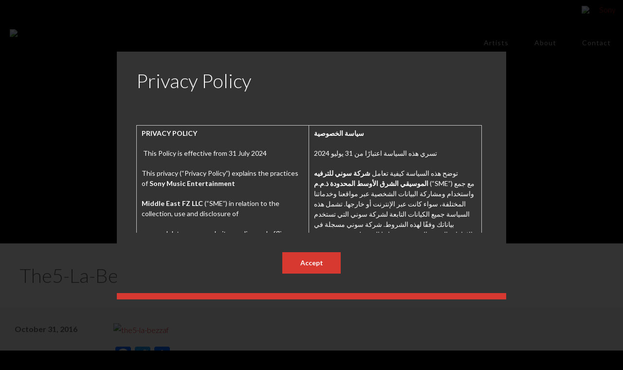

--- FILE ---
content_type: text/html; charset=UTF-8
request_url: https://www.sonymusic.me/uncategorized/the5-release-la-bezzaf/attachment/the5-la-bezzaf/
body_size: 57177
content:
<!DOCTYPE html>
<html lang="en-US">
<head>
	<meta charset="UTF-8"><script type="text/javascript">(window.NREUM||(NREUM={})).init={privacy:{cookies_enabled:true},ajax:{deny_list:["bam.nr-data.net"]},feature_flags:["soft_nav"],distributed_tracing:{enabled:true}};(window.NREUM||(NREUM={})).loader_config={agentID:"1588939747",accountID:"1101773",trustKey:"1101773",xpid:"VQcHUFFUCxABUVRRAAYDUF0B",licenseKey:"998f751dba",applicationID:"1553774690",browserID:"1588939747"};;/*! For license information please see nr-loader-spa-1.308.0.min.js.LICENSE.txt */
(()=>{var e,t,r={384:(e,t,r)=>{"use strict";r.d(t,{NT:()=>a,US:()=>u,Zm:()=>o,bQ:()=>d,dV:()=>c,pV:()=>l});var n=r(6154),i=r(1863),s=r(1910);const a={beacon:"bam.nr-data.net",errorBeacon:"bam.nr-data.net"};function o(){return n.gm.NREUM||(n.gm.NREUM={}),void 0===n.gm.newrelic&&(n.gm.newrelic=n.gm.NREUM),n.gm.NREUM}function c(){let e=o();return e.o||(e.o={ST:n.gm.setTimeout,SI:n.gm.setImmediate||n.gm.setInterval,CT:n.gm.clearTimeout,XHR:n.gm.XMLHttpRequest,REQ:n.gm.Request,EV:n.gm.Event,PR:n.gm.Promise,MO:n.gm.MutationObserver,FETCH:n.gm.fetch,WS:n.gm.WebSocket},(0,s.i)(...Object.values(e.o))),e}function d(e,t){let r=o();r.initializedAgents??={},t.initializedAt={ms:(0,i.t)(),date:new Date},r.initializedAgents[e]=t}function u(e,t){o()[e]=t}function l(){return function(){let e=o();const t=e.info||{};e.info={beacon:a.beacon,errorBeacon:a.errorBeacon,...t}}(),function(){let e=o();const t=e.init||{};e.init={...t}}(),c(),function(){let e=o();const t=e.loader_config||{};e.loader_config={...t}}(),o()}},782:(e,t,r)=>{"use strict";r.d(t,{T:()=>n});const n=r(860).K7.pageViewTiming},860:(e,t,r)=>{"use strict";r.d(t,{$J:()=>u,K7:()=>c,P3:()=>d,XX:()=>i,Yy:()=>o,df:()=>s,qY:()=>n,v4:()=>a});const n="events",i="jserrors",s="browser/blobs",a="rum",o="browser/logs",c={ajax:"ajax",genericEvents:"generic_events",jserrors:i,logging:"logging",metrics:"metrics",pageAction:"page_action",pageViewEvent:"page_view_event",pageViewTiming:"page_view_timing",sessionReplay:"session_replay",sessionTrace:"session_trace",softNav:"soft_navigations",spa:"spa"},d={[c.pageViewEvent]:1,[c.pageViewTiming]:2,[c.metrics]:3,[c.jserrors]:4,[c.spa]:5,[c.ajax]:6,[c.sessionTrace]:7,[c.softNav]:8,[c.sessionReplay]:9,[c.logging]:10,[c.genericEvents]:11},u={[c.pageViewEvent]:a,[c.pageViewTiming]:n,[c.ajax]:n,[c.spa]:n,[c.softNav]:n,[c.metrics]:i,[c.jserrors]:i,[c.sessionTrace]:s,[c.sessionReplay]:s,[c.logging]:o,[c.genericEvents]:"ins"}},944:(e,t,r)=>{"use strict";r.d(t,{R:()=>i});var n=r(3241);function i(e,t){"function"==typeof console.debug&&(console.debug("New Relic Warning: https://github.com/newrelic/newrelic-browser-agent/blob/main/docs/warning-codes.md#".concat(e),t),(0,n.W)({agentIdentifier:null,drained:null,type:"data",name:"warn",feature:"warn",data:{code:e,secondary:t}}))}},993:(e,t,r)=>{"use strict";r.d(t,{A$:()=>s,ET:()=>a,TZ:()=>o,p_:()=>i});var n=r(860);const i={ERROR:"ERROR",WARN:"WARN",INFO:"INFO",DEBUG:"DEBUG",TRACE:"TRACE"},s={OFF:0,ERROR:1,WARN:2,INFO:3,DEBUG:4,TRACE:5},a="log",o=n.K7.logging},1541:(e,t,r)=>{"use strict";r.d(t,{U:()=>i,f:()=>n});const n={MFE:"MFE",BA:"BA"};function i(e,t){if(2!==t?.harvestEndpointVersion)return{};const r=t.agentRef.runtime.appMetadata.agents[0].entityGuid;return e?{"source.id":e.id,"source.name":e.name,"source.type":e.type,"parent.id":e.parent?.id||r,"parent.type":e.parent?.type||n.BA}:{"entity.guid":r,appId:t.agentRef.info.applicationID}}},1687:(e,t,r)=>{"use strict";r.d(t,{Ak:()=>d,Ze:()=>h,x3:()=>u});var n=r(3241),i=r(7836),s=r(3606),a=r(860),o=r(2646);const c={};function d(e,t){const r={staged:!1,priority:a.P3[t]||0};l(e),c[e].get(t)||c[e].set(t,r)}function u(e,t){e&&c[e]&&(c[e].get(t)&&c[e].delete(t),p(e,t,!1),c[e].size&&f(e))}function l(e){if(!e)throw new Error("agentIdentifier required");c[e]||(c[e]=new Map)}function h(e="",t="feature",r=!1){if(l(e),!e||!c[e].get(t)||r)return p(e,t);c[e].get(t).staged=!0,f(e)}function f(e){const t=Array.from(c[e]);t.every(([e,t])=>t.staged)&&(t.sort((e,t)=>e[1].priority-t[1].priority),t.forEach(([t])=>{c[e].delete(t),p(e,t)}))}function p(e,t,r=!0){const a=e?i.ee.get(e):i.ee,c=s.i.handlers;if(!a.aborted&&a.backlog&&c){if((0,n.W)({agentIdentifier:e,type:"lifecycle",name:"drain",feature:t}),r){const e=a.backlog[t],r=c[t];if(r){for(let t=0;e&&t<e.length;++t)g(e[t],r);Object.entries(r).forEach(([e,t])=>{Object.values(t||{}).forEach(t=>{t[0]?.on&&t[0]?.context()instanceof o.y&&t[0].on(e,t[1])})})}}a.isolatedBacklog||delete c[t],a.backlog[t]=null,a.emit("drain-"+t,[])}}function g(e,t){var r=e[1];Object.values(t[r]||{}).forEach(t=>{var r=e[0];if(t[0]===r){var n=t[1],i=e[3],s=e[2];n.apply(i,s)}})}},1738:(e,t,r)=>{"use strict";r.d(t,{U:()=>f,Y:()=>h});var n=r(3241),i=r(9908),s=r(1863),a=r(944),o=r(5701),c=r(3969),d=r(8362),u=r(860),l=r(4261);function h(e,t,r,s){const h=s||r;!h||h[e]&&h[e]!==d.d.prototype[e]||(h[e]=function(){(0,i.p)(c.xV,["API/"+e+"/called"],void 0,u.K7.metrics,r.ee),(0,n.W)({agentIdentifier:r.agentIdentifier,drained:!!o.B?.[r.agentIdentifier],type:"data",name:"api",feature:l.Pl+e,data:{}});try{return t.apply(this,arguments)}catch(e){(0,a.R)(23,e)}})}function f(e,t,r,n,a){const o=e.info;null===r?delete o.jsAttributes[t]:o.jsAttributes[t]=r,(a||null===r)&&(0,i.p)(l.Pl+n,[(0,s.t)(),t,r],void 0,"session",e.ee)}},1741:(e,t,r)=>{"use strict";r.d(t,{W:()=>s});var n=r(944),i=r(4261);class s{#e(e,...t){if(this[e]!==s.prototype[e])return this[e](...t);(0,n.R)(35,e)}addPageAction(e,t){return this.#e(i.hG,e,t)}register(e){return this.#e(i.eY,e)}recordCustomEvent(e,t){return this.#e(i.fF,e,t)}setPageViewName(e,t){return this.#e(i.Fw,e,t)}setCustomAttribute(e,t,r){return this.#e(i.cD,e,t,r)}noticeError(e,t){return this.#e(i.o5,e,t)}setUserId(e,t=!1){return this.#e(i.Dl,e,t)}setApplicationVersion(e){return this.#e(i.nb,e)}setErrorHandler(e){return this.#e(i.bt,e)}addRelease(e,t){return this.#e(i.k6,e,t)}log(e,t){return this.#e(i.$9,e,t)}start(){return this.#e(i.d3)}finished(e){return this.#e(i.BL,e)}recordReplay(){return this.#e(i.CH)}pauseReplay(){return this.#e(i.Tb)}addToTrace(e){return this.#e(i.U2,e)}setCurrentRouteName(e){return this.#e(i.PA,e)}interaction(e){return this.#e(i.dT,e)}wrapLogger(e,t,r){return this.#e(i.Wb,e,t,r)}measure(e,t){return this.#e(i.V1,e,t)}consent(e){return this.#e(i.Pv,e)}}},1863:(e,t,r)=>{"use strict";function n(){return Math.floor(performance.now())}r.d(t,{t:()=>n})},1910:(e,t,r)=>{"use strict";r.d(t,{i:()=>s});var n=r(944);const i=new Map;function s(...e){return e.every(e=>{if(i.has(e))return i.get(e);const t="function"==typeof e?e.toString():"",r=t.includes("[native code]"),s=t.includes("nrWrapper");return r||s||(0,n.R)(64,e?.name||t),i.set(e,r),r})}},2555:(e,t,r)=>{"use strict";r.d(t,{D:()=>o,f:()=>a});var n=r(384),i=r(8122);const s={beacon:n.NT.beacon,errorBeacon:n.NT.errorBeacon,licenseKey:void 0,applicationID:void 0,sa:void 0,queueTime:void 0,applicationTime:void 0,ttGuid:void 0,user:void 0,account:void 0,product:void 0,extra:void 0,jsAttributes:{},userAttributes:void 0,atts:void 0,transactionName:void 0,tNamePlain:void 0};function a(e){try{return!!e.licenseKey&&!!e.errorBeacon&&!!e.applicationID}catch(e){return!1}}const o=e=>(0,i.a)(e,s)},2614:(e,t,r)=>{"use strict";r.d(t,{BB:()=>a,H3:()=>n,g:()=>d,iL:()=>c,tS:()=>o,uh:()=>i,wk:()=>s});const n="NRBA",i="SESSION",s=144e5,a=18e5,o={STARTED:"session-started",PAUSE:"session-pause",RESET:"session-reset",RESUME:"session-resume",UPDATE:"session-update"},c={SAME_TAB:"same-tab",CROSS_TAB:"cross-tab"},d={OFF:0,FULL:1,ERROR:2}},2646:(e,t,r)=>{"use strict";r.d(t,{y:()=>n});class n{constructor(e){this.contextId=e}}},2843:(e,t,r)=>{"use strict";r.d(t,{G:()=>s,u:()=>i});var n=r(3878);function i(e,t=!1,r,i){(0,n.DD)("visibilitychange",function(){if(t)return void("hidden"===document.visibilityState&&e());e(document.visibilityState)},r,i)}function s(e,t,r){(0,n.sp)("pagehide",e,t,r)}},3241:(e,t,r)=>{"use strict";r.d(t,{W:()=>s});var n=r(6154);const i="newrelic";function s(e={}){try{n.gm.dispatchEvent(new CustomEvent(i,{detail:e}))}catch(e){}}},3304:(e,t,r)=>{"use strict";r.d(t,{A:()=>s});var n=r(7836);const i=()=>{const e=new WeakSet;return(t,r)=>{if("object"==typeof r&&null!==r){if(e.has(r))return;e.add(r)}return r}};function s(e){try{return JSON.stringify(e,i())??""}catch(e){try{n.ee.emit("internal-error",[e])}catch(e){}return""}}},3333:(e,t,r)=>{"use strict";r.d(t,{$v:()=>u,TZ:()=>n,Xh:()=>c,Zp:()=>i,kd:()=>d,mq:()=>o,nf:()=>a,qN:()=>s});const n=r(860).K7.genericEvents,i=["auxclick","click","copy","keydown","paste","scrollend"],s=["focus","blur"],a=4,o=1e3,c=2e3,d=["PageAction","UserAction","BrowserPerformance"],u={RESOURCES:"experimental.resources",REGISTER:"register"}},3434:(e,t,r)=>{"use strict";r.d(t,{Jt:()=>s,YM:()=>d});var n=r(7836),i=r(5607);const s="nr@original:".concat(i.W),a=50;var o=Object.prototype.hasOwnProperty,c=!1;function d(e,t){return e||(e=n.ee),r.inPlace=function(e,t,n,i,s){n||(n="");const a="-"===n.charAt(0);for(let o=0;o<t.length;o++){const c=t[o],d=e[c];l(d)||(e[c]=r(d,a?c+n:n,i,c,s))}},r.flag=s,r;function r(t,r,n,c,d){return l(t)?t:(r||(r=""),nrWrapper[s]=t,function(e,t,r){if(Object.defineProperty&&Object.keys)try{return Object.keys(e).forEach(function(r){Object.defineProperty(t,r,{get:function(){return e[r]},set:function(t){return e[r]=t,t}})}),t}catch(e){u([e],r)}for(var n in e)o.call(e,n)&&(t[n]=e[n])}(t,nrWrapper,e),nrWrapper);function nrWrapper(){var s,o,l,h;let f;try{o=this,s=[...arguments],l="function"==typeof n?n(s,o):n||{}}catch(t){u([t,"",[s,o,c],l],e)}i(r+"start",[s,o,c],l,d);const p=performance.now();let g;try{return h=t.apply(o,s),g=performance.now(),h}catch(e){throw g=performance.now(),i(r+"err",[s,o,e],l,d),f=e,f}finally{const e=g-p,t={start:p,end:g,duration:e,isLongTask:e>=a,methodName:c,thrownError:f};t.isLongTask&&i("long-task",[t,o],l,d),i(r+"end",[s,o,h],l,d)}}}function i(r,n,i,s){if(!c||t){var a=c;c=!0;try{e.emit(r,n,i,t,s)}catch(t){u([t,r,n,i],e)}c=a}}}function u(e,t){t||(t=n.ee);try{t.emit("internal-error",e)}catch(e){}}function l(e){return!(e&&"function"==typeof e&&e.apply&&!e[s])}},3606:(e,t,r)=>{"use strict";r.d(t,{i:()=>s});var n=r(9908);s.on=a;var i=s.handlers={};function s(e,t,r,s){a(s||n.d,i,e,t,r)}function a(e,t,r,i,s){s||(s="feature"),e||(e=n.d);var a=t[s]=t[s]||{};(a[r]=a[r]||[]).push([e,i])}},3738:(e,t,r)=>{"use strict";r.d(t,{He:()=>i,Kp:()=>o,Lc:()=>d,Rz:()=>u,TZ:()=>n,bD:()=>s,d3:()=>a,jx:()=>l,sl:()=>h,uP:()=>c});const n=r(860).K7.sessionTrace,i="bstResource",s="resource",a="-start",o="-end",c="fn"+a,d="fn"+o,u="pushState",l=1e3,h=3e4},3785:(e,t,r)=>{"use strict";r.d(t,{R:()=>c,b:()=>d});var n=r(9908),i=r(1863),s=r(860),a=r(3969),o=r(993);function c(e,t,r={},c=o.p_.INFO,d=!0,u,l=(0,i.t)()){(0,n.p)(a.xV,["API/logging/".concat(c.toLowerCase(),"/called")],void 0,s.K7.metrics,e),(0,n.p)(o.ET,[l,t,r,c,d,u],void 0,s.K7.logging,e)}function d(e){return"string"==typeof e&&Object.values(o.p_).some(t=>t===e.toUpperCase().trim())}},3878:(e,t,r)=>{"use strict";function n(e,t){return{capture:e,passive:!1,signal:t}}function i(e,t,r=!1,i){window.addEventListener(e,t,n(r,i))}function s(e,t,r=!1,i){document.addEventListener(e,t,n(r,i))}r.d(t,{DD:()=>s,jT:()=>n,sp:()=>i})},3962:(e,t,r)=>{"use strict";r.d(t,{AM:()=>a,O2:()=>l,OV:()=>s,Qu:()=>h,TZ:()=>c,ih:()=>f,pP:()=>o,t1:()=>u,tC:()=>i,wD:()=>d});var n=r(860);const i=["click","keydown","submit"],s="popstate",a="api",o="initialPageLoad",c=n.K7.softNav,d=5e3,u=500,l={INITIAL_PAGE_LOAD:"",ROUTE_CHANGE:1,UNSPECIFIED:2},h={INTERACTION:1,AJAX:2,CUSTOM_END:3,CUSTOM_TRACER:4},f={IP:"in progress",PF:"pending finish",FIN:"finished",CAN:"cancelled"}},3969:(e,t,r)=>{"use strict";r.d(t,{TZ:()=>n,XG:()=>o,rs:()=>i,xV:()=>a,z_:()=>s});const n=r(860).K7.metrics,i="sm",s="cm",a="storeSupportabilityMetrics",o="storeEventMetrics"},4234:(e,t,r)=>{"use strict";r.d(t,{W:()=>s});var n=r(7836),i=r(1687);class s{constructor(e,t){this.agentIdentifier=e,this.ee=n.ee.get(e),this.featureName=t,this.blocked=!1}deregisterDrain(){(0,i.x3)(this.agentIdentifier,this.featureName)}}},4261:(e,t,r)=>{"use strict";r.d(t,{$9:()=>u,BL:()=>c,CH:()=>p,Dl:()=>R,Fw:()=>w,PA:()=>v,Pl:()=>n,Pv:()=>A,Tb:()=>h,U2:()=>a,V1:()=>E,Wb:()=>T,bt:()=>y,cD:()=>b,d3:()=>x,dT:()=>d,eY:()=>g,fF:()=>f,hG:()=>s,hw:()=>i,k6:()=>o,nb:()=>m,o5:()=>l});const n="api-",i=n+"ixn-",s="addPageAction",a="addToTrace",o="addRelease",c="finished",d="interaction",u="log",l="noticeError",h="pauseReplay",f="recordCustomEvent",p="recordReplay",g="register",m="setApplicationVersion",v="setCurrentRouteName",b="setCustomAttribute",y="setErrorHandler",w="setPageViewName",R="setUserId",x="start",T="wrapLogger",E="measure",A="consent"},5205:(e,t,r)=>{"use strict";r.d(t,{j:()=>S});var n=r(384),i=r(1741);var s=r(2555),a=r(3333);const o=e=>{if(!e||"string"!=typeof e)return!1;try{document.createDocumentFragment().querySelector(e)}catch{return!1}return!0};var c=r(2614),d=r(944),u=r(8122);const l="[data-nr-mask]",h=e=>(0,u.a)(e,(()=>{const e={feature_flags:[],experimental:{allow_registered_children:!1,resources:!1},mask_selector:"*",block_selector:"[data-nr-block]",mask_input_options:{color:!1,date:!1,"datetime-local":!1,email:!1,month:!1,number:!1,range:!1,search:!1,tel:!1,text:!1,time:!1,url:!1,week:!1,textarea:!1,select:!1,password:!0}};return{ajax:{deny_list:void 0,block_internal:!0,enabled:!0,autoStart:!0},api:{get allow_registered_children(){return e.feature_flags.includes(a.$v.REGISTER)||e.experimental.allow_registered_children},set allow_registered_children(t){e.experimental.allow_registered_children=t},duplicate_registered_data:!1},browser_consent_mode:{enabled:!1},distributed_tracing:{enabled:void 0,exclude_newrelic_header:void 0,cors_use_newrelic_header:void 0,cors_use_tracecontext_headers:void 0,allowed_origins:void 0},get feature_flags(){return e.feature_flags},set feature_flags(t){e.feature_flags=t},generic_events:{enabled:!0,autoStart:!0},harvest:{interval:30},jserrors:{enabled:!0,autoStart:!0},logging:{enabled:!0,autoStart:!0},metrics:{enabled:!0,autoStart:!0},obfuscate:void 0,page_action:{enabled:!0},page_view_event:{enabled:!0,autoStart:!0},page_view_timing:{enabled:!0,autoStart:!0},performance:{capture_marks:!1,capture_measures:!1,capture_detail:!0,resources:{get enabled(){return e.feature_flags.includes(a.$v.RESOURCES)||e.experimental.resources},set enabled(t){e.experimental.resources=t},asset_types:[],first_party_domains:[],ignore_newrelic:!0}},privacy:{cookies_enabled:!0},proxy:{assets:void 0,beacon:void 0},session:{expiresMs:c.wk,inactiveMs:c.BB},session_replay:{autoStart:!0,enabled:!1,preload:!1,sampling_rate:10,error_sampling_rate:100,collect_fonts:!1,inline_images:!1,fix_stylesheets:!0,mask_all_inputs:!0,get mask_text_selector(){return e.mask_selector},set mask_text_selector(t){o(t)?e.mask_selector="".concat(t,",").concat(l):""===t||null===t?e.mask_selector=l:(0,d.R)(5,t)},get block_class(){return"nr-block"},get ignore_class(){return"nr-ignore"},get mask_text_class(){return"nr-mask"},get block_selector(){return e.block_selector},set block_selector(t){o(t)?e.block_selector+=",".concat(t):""!==t&&(0,d.R)(6,t)},get mask_input_options(){return e.mask_input_options},set mask_input_options(t){t&&"object"==typeof t?e.mask_input_options={...t,password:!0}:(0,d.R)(7,t)}},session_trace:{enabled:!0,autoStart:!0},soft_navigations:{enabled:!0,autoStart:!0},spa:{enabled:!0,autoStart:!0},ssl:void 0,user_actions:{enabled:!0,elementAttributes:["id","className","tagName","type"]}}})());var f=r(6154),p=r(9324);let g=0;const m={buildEnv:p.F3,distMethod:p.Xs,version:p.xv,originTime:f.WN},v={consented:!1},b={appMetadata:{},get consented(){return this.session?.state?.consent||v.consented},set consented(e){v.consented=e},customTransaction:void 0,denyList:void 0,disabled:!1,harvester:void 0,isolatedBacklog:!1,isRecording:!1,loaderType:void 0,maxBytes:3e4,obfuscator:void 0,onerror:void 0,ptid:void 0,releaseIds:{},session:void 0,timeKeeper:void 0,registeredEntities:[],jsAttributesMetadata:{bytes:0},get harvestCount(){return++g}},y=e=>{const t=(0,u.a)(e,b),r=Object.keys(m).reduce((e,t)=>(e[t]={value:m[t],writable:!1,configurable:!0,enumerable:!0},e),{});return Object.defineProperties(t,r)};var w=r(5701);const R=e=>{const t=e.startsWith("http");e+="/",r.p=t?e:"https://"+e};var x=r(7836),T=r(3241);const E={accountID:void 0,trustKey:void 0,agentID:void 0,licenseKey:void 0,applicationID:void 0,xpid:void 0},A=e=>(0,u.a)(e,E),_=new Set;function S(e,t={},r,a){let{init:o,info:c,loader_config:d,runtime:u={},exposed:l=!0}=t;if(!c){const e=(0,n.pV)();o=e.init,c=e.info,d=e.loader_config}e.init=h(o||{}),e.loader_config=A(d||{}),c.jsAttributes??={},f.bv&&(c.jsAttributes.isWorker=!0),e.info=(0,s.D)(c);const p=e.init,g=[c.beacon,c.errorBeacon];_.has(e.agentIdentifier)||(p.proxy.assets&&(R(p.proxy.assets),g.push(p.proxy.assets)),p.proxy.beacon&&g.push(p.proxy.beacon),e.beacons=[...g],function(e){const t=(0,n.pV)();Object.getOwnPropertyNames(i.W.prototype).forEach(r=>{const n=i.W.prototype[r];if("function"!=typeof n||"constructor"===n)return;let s=t[r];e[r]&&!1!==e.exposed&&"micro-agent"!==e.runtime?.loaderType&&(t[r]=(...t)=>{const n=e[r](...t);return s?s(...t):n})})}(e),(0,n.US)("activatedFeatures",w.B)),u.denyList=[...p.ajax.deny_list||[],...p.ajax.block_internal?g:[]],u.ptid=e.agentIdentifier,u.loaderType=r,e.runtime=y(u),_.has(e.agentIdentifier)||(e.ee=x.ee.get(e.agentIdentifier),e.exposed=l,(0,T.W)({agentIdentifier:e.agentIdentifier,drained:!!w.B?.[e.agentIdentifier],type:"lifecycle",name:"initialize",feature:void 0,data:e.config})),_.add(e.agentIdentifier)}},5270:(e,t,r)=>{"use strict";r.d(t,{Aw:()=>a,SR:()=>s,rF:()=>o});var n=r(384),i=r(7767);function s(e){return!!(0,n.dV)().o.MO&&(0,i.V)(e)&&!0===e?.session_trace.enabled}function a(e){return!0===e?.session_replay.preload&&s(e)}function o(e,t){try{if("string"==typeof t?.type){if("password"===t.type.toLowerCase())return"*".repeat(e?.length||0);if(void 0!==t?.dataset?.nrUnmask||t?.classList?.contains("nr-unmask"))return e}}catch(e){}return"string"==typeof e?e.replace(/[\S]/g,"*"):"*".repeat(e?.length||0)}},5289:(e,t,r)=>{"use strict";r.d(t,{GG:()=>a,Qr:()=>c,sB:()=>o});var n=r(3878),i=r(6389);function s(){return"undefined"==typeof document||"complete"===document.readyState}function a(e,t){if(s())return e();const r=(0,i.J)(e),a=setInterval(()=>{s()&&(clearInterval(a),r())},500);(0,n.sp)("load",r,t)}function o(e){if(s())return e();(0,n.DD)("DOMContentLoaded",e)}function c(e){if(s())return e();(0,n.sp)("popstate",e)}},5607:(e,t,r)=>{"use strict";r.d(t,{W:()=>n});const n=(0,r(9566).bz)()},5701:(e,t,r)=>{"use strict";r.d(t,{B:()=>s,t:()=>a});var n=r(3241);const i=new Set,s={};function a(e,t){const r=t.agentIdentifier;s[r]??={},e&&"object"==typeof e&&(i.has(r)||(t.ee.emit("rumresp",[e]),s[r]=e,i.add(r),(0,n.W)({agentIdentifier:r,loaded:!0,drained:!0,type:"lifecycle",name:"load",feature:void 0,data:e})))}},6154:(e,t,r)=>{"use strict";r.d(t,{OF:()=>d,RI:()=>i,WN:()=>h,bv:()=>s,eN:()=>f,gm:()=>a,lR:()=>l,m:()=>c,mw:()=>o,sb:()=>u});var n=r(1863);const i="undefined"!=typeof window&&!!window.document,s="undefined"!=typeof WorkerGlobalScope&&("undefined"!=typeof self&&self instanceof WorkerGlobalScope&&self.navigator instanceof WorkerNavigator||"undefined"!=typeof globalThis&&globalThis instanceof WorkerGlobalScope&&globalThis.navigator instanceof WorkerNavigator),a=i?window:"undefined"!=typeof WorkerGlobalScope&&("undefined"!=typeof self&&self instanceof WorkerGlobalScope&&self||"undefined"!=typeof globalThis&&globalThis instanceof WorkerGlobalScope&&globalThis),o=Boolean("hidden"===a?.document?.visibilityState),c=""+a?.location,d=/iPad|iPhone|iPod/.test(a.navigator?.userAgent),u=d&&"undefined"==typeof SharedWorker,l=(()=>{const e=a.navigator?.userAgent?.match(/Firefox[/\s](\d+\.\d+)/);return Array.isArray(e)&&e.length>=2?+e[1]:0})(),h=Date.now()-(0,n.t)(),f=()=>"undefined"!=typeof PerformanceNavigationTiming&&a?.performance?.getEntriesByType("navigation")?.[0]?.responseStart},6344:(e,t,r)=>{"use strict";r.d(t,{BB:()=>u,Qb:()=>l,TZ:()=>i,Ug:()=>a,Vh:()=>s,_s:()=>o,bc:()=>d,yP:()=>c});var n=r(2614);const i=r(860).K7.sessionReplay,s="errorDuringReplay",a=.12,o={DomContentLoaded:0,Load:1,FullSnapshot:2,IncrementalSnapshot:3,Meta:4,Custom:5},c={[n.g.ERROR]:15e3,[n.g.FULL]:3e5,[n.g.OFF]:0},d={RESET:{message:"Session was reset",sm:"Reset"},IMPORT:{message:"Recorder failed to import",sm:"Import"},TOO_MANY:{message:"429: Too Many Requests",sm:"Too-Many"},TOO_BIG:{message:"Payload was too large",sm:"Too-Big"},CROSS_TAB:{message:"Session Entity was set to OFF on another tab",sm:"Cross-Tab"},ENTITLEMENTS:{message:"Session Replay is not allowed and will not be started",sm:"Entitlement"}},u=5e3,l={API:"api",RESUME:"resume",SWITCH_TO_FULL:"switchToFull",INITIALIZE:"initialize",PRELOAD:"preload"}},6389:(e,t,r)=>{"use strict";function n(e,t=500,r={}){const n=r?.leading||!1;let i;return(...r)=>{n&&void 0===i&&(e.apply(this,r),i=setTimeout(()=>{i=clearTimeout(i)},t)),n||(clearTimeout(i),i=setTimeout(()=>{e.apply(this,r)},t))}}function i(e){let t=!1;return(...r)=>{t||(t=!0,e.apply(this,r))}}r.d(t,{J:()=>i,s:()=>n})},6630:(e,t,r)=>{"use strict";r.d(t,{T:()=>n});const n=r(860).K7.pageViewEvent},6774:(e,t,r)=>{"use strict";r.d(t,{T:()=>n});const n=r(860).K7.jserrors},7295:(e,t,r)=>{"use strict";r.d(t,{Xv:()=>a,gX:()=>i,iW:()=>s});var n=[];function i(e){if(!e||s(e))return!1;if(0===n.length)return!0;if("*"===n[0].hostname)return!1;for(var t=0;t<n.length;t++){var r=n[t];if(r.hostname.test(e.hostname)&&r.pathname.test(e.pathname))return!1}return!0}function s(e){return void 0===e.hostname}function a(e){if(n=[],e&&e.length)for(var t=0;t<e.length;t++){let r=e[t];if(!r)continue;if("*"===r)return void(n=[{hostname:"*"}]);0===r.indexOf("http://")?r=r.substring(7):0===r.indexOf("https://")&&(r=r.substring(8));const i=r.indexOf("/");let s,a;i>0?(s=r.substring(0,i),a=r.substring(i)):(s=r,a="*");let[c]=s.split(":");n.push({hostname:o(c),pathname:o(a,!0)})}}function o(e,t=!1){const r=e.replace(/[.+?^${}()|[\]\\]/g,e=>"\\"+e).replace(/\*/g,".*?");return new RegExp((t?"^":"")+r+"$")}},7485:(e,t,r)=>{"use strict";r.d(t,{D:()=>i});var n=r(6154);function i(e){if(0===(e||"").indexOf("data:"))return{protocol:"data"};try{const t=new URL(e,location.href),r={port:t.port,hostname:t.hostname,pathname:t.pathname,search:t.search,protocol:t.protocol.slice(0,t.protocol.indexOf(":")),sameOrigin:t.protocol===n.gm?.location?.protocol&&t.host===n.gm?.location?.host};return r.port&&""!==r.port||("http:"===t.protocol&&(r.port="80"),"https:"===t.protocol&&(r.port="443")),r.pathname&&""!==r.pathname?r.pathname.startsWith("/")||(r.pathname="/".concat(r.pathname)):r.pathname="/",r}catch(e){return{}}}},7699:(e,t,r)=>{"use strict";r.d(t,{It:()=>s,KC:()=>o,No:()=>i,qh:()=>a});var n=r(860);const i=16e3,s=1e6,a="SESSION_ERROR",o={[n.K7.logging]:!0,[n.K7.genericEvents]:!1,[n.K7.jserrors]:!1,[n.K7.ajax]:!1}},7767:(e,t,r)=>{"use strict";r.d(t,{V:()=>i});var n=r(6154);const i=e=>n.RI&&!0===e?.privacy.cookies_enabled},7836:(e,t,r)=>{"use strict";r.d(t,{P:()=>o,ee:()=>c});var n=r(384),i=r(8990),s=r(2646),a=r(5607);const o="nr@context:".concat(a.W),c=function e(t,r){var n={},a={},u={},l=!1;try{l=16===r.length&&d.initializedAgents?.[r]?.runtime.isolatedBacklog}catch(e){}var h={on:p,addEventListener:p,removeEventListener:function(e,t){var r=n[e];if(!r)return;for(var i=0;i<r.length;i++)r[i]===t&&r.splice(i,1)},emit:function(e,r,n,i,s){!1!==s&&(s=!0);if(c.aborted&&!i)return;t&&s&&t.emit(e,r,n);var o=f(n);g(e).forEach(e=>{e.apply(o,r)});var d=v()[a[e]];d&&d.push([h,e,r,o]);return o},get:m,listeners:g,context:f,buffer:function(e,t){const r=v();if(t=t||"feature",h.aborted)return;Object.entries(e||{}).forEach(([e,n])=>{a[n]=t,t in r||(r[t]=[])})},abort:function(){h._aborted=!0,Object.keys(h.backlog).forEach(e=>{delete h.backlog[e]})},isBuffering:function(e){return!!v()[a[e]]},debugId:r,backlog:l?{}:t&&"object"==typeof t.backlog?t.backlog:{},isolatedBacklog:l};return Object.defineProperty(h,"aborted",{get:()=>{let e=h._aborted||!1;return e||(t&&(e=t.aborted),e)}}),h;function f(e){return e&&e instanceof s.y?e:e?(0,i.I)(e,o,()=>new s.y(o)):new s.y(o)}function p(e,t){n[e]=g(e).concat(t)}function g(e){return n[e]||[]}function m(t){return u[t]=u[t]||e(h,t)}function v(){return h.backlog}}(void 0,"globalEE"),d=(0,n.Zm)();d.ee||(d.ee=c)},8122:(e,t,r)=>{"use strict";r.d(t,{a:()=>i});var n=r(944);function i(e,t){try{if(!e||"object"!=typeof e)return(0,n.R)(3);if(!t||"object"!=typeof t)return(0,n.R)(4);const r=Object.create(Object.getPrototypeOf(t),Object.getOwnPropertyDescriptors(t)),s=0===Object.keys(r).length?e:r;for(let a in s)if(void 0!==e[a])try{if(null===e[a]){r[a]=null;continue}Array.isArray(e[a])&&Array.isArray(t[a])?r[a]=Array.from(new Set([...e[a],...t[a]])):"object"==typeof e[a]&&"object"==typeof t[a]?r[a]=i(e[a],t[a]):r[a]=e[a]}catch(e){r[a]||(0,n.R)(1,e)}return r}catch(e){(0,n.R)(2,e)}}},8139:(e,t,r)=>{"use strict";r.d(t,{u:()=>h});var n=r(7836),i=r(3434),s=r(8990),a=r(6154);const o={},c=a.gm.XMLHttpRequest,d="addEventListener",u="removeEventListener",l="nr@wrapped:".concat(n.P);function h(e){var t=function(e){return(e||n.ee).get("events")}(e);if(o[t.debugId]++)return t;o[t.debugId]=1;var r=(0,i.YM)(t,!0);function h(e){r.inPlace(e,[d,u],"-",p)}function p(e,t){return e[1]}return"getPrototypeOf"in Object&&(a.RI&&f(document,h),c&&f(c.prototype,h),f(a.gm,h)),t.on(d+"-start",function(e,t){var n=e[1];if(null!==n&&("function"==typeof n||"object"==typeof n)&&"newrelic"!==e[0]){var i=(0,s.I)(n,l,function(){var e={object:function(){if("function"!=typeof n.handleEvent)return;return n.handleEvent.apply(n,arguments)},function:n}[typeof n];return e?r(e,"fn-",null,e.name||"anonymous"):n});this.wrapped=e[1]=i}}),t.on(u+"-start",function(e){e[1]=this.wrapped||e[1]}),t}function f(e,t,...r){let n=e;for(;"object"==typeof n&&!Object.prototype.hasOwnProperty.call(n,d);)n=Object.getPrototypeOf(n);n&&t(n,...r)}},8362:(e,t,r)=>{"use strict";r.d(t,{d:()=>s});var n=r(9566),i=r(1741);class s extends i.W{agentIdentifier=(0,n.LA)(16)}},8374:(e,t,r)=>{r.nc=(()=>{try{return document?.currentScript?.nonce}catch(e){}return""})()},8990:(e,t,r)=>{"use strict";r.d(t,{I:()=>i});var n=Object.prototype.hasOwnProperty;function i(e,t,r){if(n.call(e,t))return e[t];var i=r();if(Object.defineProperty&&Object.keys)try{return Object.defineProperty(e,t,{value:i,writable:!0,enumerable:!1}),i}catch(e){}return e[t]=i,i}},9119:(e,t,r)=>{"use strict";r.d(t,{L:()=>s});var n=/([^?#]*)[^#]*(#[^?]*|$).*/,i=/([^?#]*)().*/;function s(e,t){return e?e.replace(t?n:i,"$1$2"):e}},9300:(e,t,r)=>{"use strict";r.d(t,{T:()=>n});const n=r(860).K7.ajax},9324:(e,t,r)=>{"use strict";r.d(t,{AJ:()=>a,F3:()=>i,Xs:()=>s,Yq:()=>o,xv:()=>n});const n="1.308.0",i="PROD",s="CDN",a="@newrelic/rrweb",o="1.0.1"},9566:(e,t,r)=>{"use strict";r.d(t,{LA:()=>o,ZF:()=>c,bz:()=>a,el:()=>d});var n=r(6154);const i="xxxxxxxx-xxxx-4xxx-yxxx-xxxxxxxxxxxx";function s(e,t){return e?15&e[t]:16*Math.random()|0}function a(){const e=n.gm?.crypto||n.gm?.msCrypto;let t,r=0;return e&&e.getRandomValues&&(t=e.getRandomValues(new Uint8Array(30))),i.split("").map(e=>"x"===e?s(t,r++).toString(16):"y"===e?(3&s()|8).toString(16):e).join("")}function o(e){const t=n.gm?.crypto||n.gm?.msCrypto;let r,i=0;t&&t.getRandomValues&&(r=t.getRandomValues(new Uint8Array(e)));const a=[];for(var o=0;o<e;o++)a.push(s(r,i++).toString(16));return a.join("")}function c(){return o(16)}function d(){return o(32)}},9908:(e,t,r)=>{"use strict";r.d(t,{d:()=>n,p:()=>i});var n=r(7836).ee.get("handle");function i(e,t,r,i,s){s?(s.buffer([e],i),s.emit(e,t,r)):(n.buffer([e],i),n.emit(e,t,r))}}},n={};function i(e){var t=n[e];if(void 0!==t)return t.exports;var s=n[e]={exports:{}};return r[e](s,s.exports,i),s.exports}i.m=r,i.d=(e,t)=>{for(var r in t)i.o(t,r)&&!i.o(e,r)&&Object.defineProperty(e,r,{enumerable:!0,get:t[r]})},i.f={},i.e=e=>Promise.all(Object.keys(i.f).reduce((t,r)=>(i.f[r](e,t),t),[])),i.u=e=>({212:"nr-spa-compressor",249:"nr-spa-recorder",478:"nr-spa"}[e]+"-1.308.0.min.js"),i.o=(e,t)=>Object.prototype.hasOwnProperty.call(e,t),e={},t="NRBA-1.308.0.PROD:",i.l=(r,n,s,a)=>{if(e[r])e[r].push(n);else{var o,c;if(void 0!==s)for(var d=document.getElementsByTagName("script"),u=0;u<d.length;u++){var l=d[u];if(l.getAttribute("src")==r||l.getAttribute("data-webpack")==t+s){o=l;break}}if(!o){c=!0;var h={478:"sha512-RSfSVnmHk59T/uIPbdSE0LPeqcEdF4/+XhfJdBuccH5rYMOEZDhFdtnh6X6nJk7hGpzHd9Ujhsy7lZEz/ORYCQ==",249:"sha512-ehJXhmntm85NSqW4MkhfQqmeKFulra3klDyY0OPDUE+sQ3GokHlPh1pmAzuNy//3j4ac6lzIbmXLvGQBMYmrkg==",212:"sha512-B9h4CR46ndKRgMBcK+j67uSR2RCnJfGefU+A7FrgR/k42ovXy5x/MAVFiSvFxuVeEk/pNLgvYGMp1cBSK/G6Fg=="};(o=document.createElement("script")).charset="utf-8",i.nc&&o.setAttribute("nonce",i.nc),o.setAttribute("data-webpack",t+s),o.src=r,0!==o.src.indexOf(window.location.origin+"/")&&(o.crossOrigin="anonymous"),h[a]&&(o.integrity=h[a])}e[r]=[n];var f=(t,n)=>{o.onerror=o.onload=null,clearTimeout(p);var i=e[r];if(delete e[r],o.parentNode&&o.parentNode.removeChild(o),i&&i.forEach(e=>e(n)),t)return t(n)},p=setTimeout(f.bind(null,void 0,{type:"timeout",target:o}),12e4);o.onerror=f.bind(null,o.onerror),o.onload=f.bind(null,o.onload),c&&document.head.appendChild(o)}},i.r=e=>{"undefined"!=typeof Symbol&&Symbol.toStringTag&&Object.defineProperty(e,Symbol.toStringTag,{value:"Module"}),Object.defineProperty(e,"__esModule",{value:!0})},i.p="https://js-agent.newrelic.com/",(()=>{var e={38:0,788:0};i.f.j=(t,r)=>{var n=i.o(e,t)?e[t]:void 0;if(0!==n)if(n)r.push(n[2]);else{var s=new Promise((r,i)=>n=e[t]=[r,i]);r.push(n[2]=s);var a=i.p+i.u(t),o=new Error;i.l(a,r=>{if(i.o(e,t)&&(0!==(n=e[t])&&(e[t]=void 0),n)){var s=r&&("load"===r.type?"missing":r.type),a=r&&r.target&&r.target.src;o.message="Loading chunk "+t+" failed: ("+s+": "+a+")",o.name="ChunkLoadError",o.type=s,o.request=a,n[1](o)}},"chunk-"+t,t)}};var t=(t,r)=>{var n,s,[a,o,c]=r,d=0;if(a.some(t=>0!==e[t])){for(n in o)i.o(o,n)&&(i.m[n]=o[n]);if(c)c(i)}for(t&&t(r);d<a.length;d++)s=a[d],i.o(e,s)&&e[s]&&e[s][0](),e[s]=0},r=self["webpackChunk:NRBA-1.308.0.PROD"]=self["webpackChunk:NRBA-1.308.0.PROD"]||[];r.forEach(t.bind(null,0)),r.push=t.bind(null,r.push.bind(r))})(),(()=>{"use strict";i(8374);var e=i(8362),t=i(860);const r=Object.values(t.K7);var n=i(5205);var s=i(9908),a=i(1863),o=i(4261),c=i(1738);var d=i(1687),u=i(4234),l=i(5289),h=i(6154),f=i(944),p=i(5270),g=i(7767),m=i(6389),v=i(7699);class b extends u.W{constructor(e,t){super(e.agentIdentifier,t),this.agentRef=e,this.abortHandler=void 0,this.featAggregate=void 0,this.loadedSuccessfully=void 0,this.onAggregateImported=new Promise(e=>{this.loadedSuccessfully=e}),this.deferred=Promise.resolve(),!1===e.init[this.featureName].autoStart?this.deferred=new Promise((t,r)=>{this.ee.on("manual-start-all",(0,m.J)(()=>{(0,d.Ak)(e.agentIdentifier,this.featureName),t()}))}):(0,d.Ak)(e.agentIdentifier,t)}importAggregator(e,t,r={}){if(this.featAggregate)return;const n=async()=>{let n;await this.deferred;try{if((0,g.V)(e.init)){const{setupAgentSession:t}=await i.e(478).then(i.bind(i,8766));n=t(e)}}catch(e){(0,f.R)(20,e),this.ee.emit("internal-error",[e]),(0,s.p)(v.qh,[e],void 0,this.featureName,this.ee)}try{if(!this.#t(this.featureName,n,e.init))return(0,d.Ze)(this.agentIdentifier,this.featureName),void this.loadedSuccessfully(!1);const{Aggregate:i}=await t();this.featAggregate=new i(e,r),e.runtime.harvester.initializedAggregates.push(this.featAggregate),this.loadedSuccessfully(!0)}catch(e){(0,f.R)(34,e),this.abortHandler?.(),(0,d.Ze)(this.agentIdentifier,this.featureName,!0),this.loadedSuccessfully(!1),this.ee&&this.ee.abort()}};h.RI?(0,l.GG)(()=>n(),!0):n()}#t(e,r,n){if(this.blocked)return!1;switch(e){case t.K7.sessionReplay:return(0,p.SR)(n)&&!!r;case t.K7.sessionTrace:return!!r;default:return!0}}}var y=i(6630),w=i(2614),R=i(3241);class x extends b{static featureName=y.T;constructor(e){var t;super(e,y.T),this.setupInspectionEvents(e.agentIdentifier),t=e,(0,c.Y)(o.Fw,function(e,r){"string"==typeof e&&("/"!==e.charAt(0)&&(e="/"+e),t.runtime.customTransaction=(r||"http://custom.transaction")+e,(0,s.p)(o.Pl+o.Fw,[(0,a.t)()],void 0,void 0,t.ee))},t),this.importAggregator(e,()=>i.e(478).then(i.bind(i,2467)))}setupInspectionEvents(e){const t=(t,r)=>{t&&(0,R.W)({agentIdentifier:e,timeStamp:t.timeStamp,loaded:"complete"===t.target.readyState,type:"window",name:r,data:t.target.location+""})};(0,l.sB)(e=>{t(e,"DOMContentLoaded")}),(0,l.GG)(e=>{t(e,"load")}),(0,l.Qr)(e=>{t(e,"navigate")}),this.ee.on(w.tS.UPDATE,(t,r)=>{(0,R.W)({agentIdentifier:e,type:"lifecycle",name:"session",data:r})})}}var T=i(384);class E extends e.d{constructor(e){var t;(super(),h.gm)?(this.features={},(0,T.bQ)(this.agentIdentifier,this),this.desiredFeatures=new Set(e.features||[]),this.desiredFeatures.add(x),(0,n.j)(this,e,e.loaderType||"agent"),t=this,(0,c.Y)(o.cD,function(e,r,n=!1){if("string"==typeof e){if(["string","number","boolean"].includes(typeof r)||null===r)return(0,c.U)(t,e,r,o.cD,n);(0,f.R)(40,typeof r)}else(0,f.R)(39,typeof e)},t),function(e){(0,c.Y)(o.Dl,function(t,r=!1){if("string"!=typeof t&&null!==t)return void(0,f.R)(41,typeof t);const n=e.info.jsAttributes["enduser.id"];r&&null!=n&&n!==t?(0,s.p)(o.Pl+"setUserIdAndResetSession",[t],void 0,"session",e.ee):(0,c.U)(e,"enduser.id",t,o.Dl,!0)},e)}(this),function(e){(0,c.Y)(o.nb,function(t){if("string"==typeof t||null===t)return(0,c.U)(e,"application.version",t,o.nb,!1);(0,f.R)(42,typeof t)},e)}(this),function(e){(0,c.Y)(o.d3,function(){e.ee.emit("manual-start-all")},e)}(this),function(e){(0,c.Y)(o.Pv,function(t=!0){if("boolean"==typeof t){if((0,s.p)(o.Pl+o.Pv,[t],void 0,"session",e.ee),e.runtime.consented=t,t){const t=e.features.page_view_event;t.onAggregateImported.then(e=>{const r=t.featAggregate;e&&!r.sentRum&&r.sendRum()})}}else(0,f.R)(65,typeof t)},e)}(this),this.run()):(0,f.R)(21)}get config(){return{info:this.info,init:this.init,loader_config:this.loader_config,runtime:this.runtime}}get api(){return this}run(){try{const e=function(e){const t={};return r.forEach(r=>{t[r]=!!e[r]?.enabled}),t}(this.init),n=[...this.desiredFeatures];n.sort((e,r)=>t.P3[e.featureName]-t.P3[r.featureName]),n.forEach(r=>{if(!e[r.featureName]&&r.featureName!==t.K7.pageViewEvent)return;if(r.featureName===t.K7.spa)return void(0,f.R)(67);const n=function(e){switch(e){case t.K7.ajax:return[t.K7.jserrors];case t.K7.sessionTrace:return[t.K7.ajax,t.K7.pageViewEvent];case t.K7.sessionReplay:return[t.K7.sessionTrace];case t.K7.pageViewTiming:return[t.K7.pageViewEvent];default:return[]}}(r.featureName).filter(e=>!(e in this.features));n.length>0&&(0,f.R)(36,{targetFeature:r.featureName,missingDependencies:n}),this.features[r.featureName]=new r(this)})}catch(e){(0,f.R)(22,e);for(const e in this.features)this.features[e].abortHandler?.();const t=(0,T.Zm)();delete t.initializedAgents[this.agentIdentifier]?.features,delete this.sharedAggregator;return t.ee.get(this.agentIdentifier).abort(),!1}}}var A=i(2843),_=i(782);class S extends b{static featureName=_.T;constructor(e){super(e,_.T),h.RI&&((0,A.u)(()=>(0,s.p)("docHidden",[(0,a.t)()],void 0,_.T,this.ee),!0),(0,A.G)(()=>(0,s.p)("winPagehide",[(0,a.t)()],void 0,_.T,this.ee)),this.importAggregator(e,()=>i.e(478).then(i.bind(i,9917))))}}var O=i(3969);class I extends b{static featureName=O.TZ;constructor(e){super(e,O.TZ),h.RI&&document.addEventListener("securitypolicyviolation",e=>{(0,s.p)(O.xV,["Generic/CSPViolation/Detected"],void 0,this.featureName,this.ee)}),this.importAggregator(e,()=>i.e(478).then(i.bind(i,6555)))}}var N=i(6774),P=i(3878),k=i(3304);class D{constructor(e,t,r,n,i){this.name="UncaughtError",this.message="string"==typeof e?e:(0,k.A)(e),this.sourceURL=t,this.line=r,this.column=n,this.__newrelic=i}}function C(e){return M(e)?e:new D(void 0!==e?.message?e.message:e,e?.filename||e?.sourceURL,e?.lineno||e?.line,e?.colno||e?.col,e?.__newrelic,e?.cause)}function j(e){const t="Unhandled Promise Rejection: ";if(!e?.reason)return;if(M(e.reason)){try{e.reason.message.startsWith(t)||(e.reason.message=t+e.reason.message)}catch(e){}return C(e.reason)}const r=C(e.reason);return(r.message||"").startsWith(t)||(r.message=t+r.message),r}function L(e){if(e.error instanceof SyntaxError&&!/:\d+$/.test(e.error.stack?.trim())){const t=new D(e.message,e.filename,e.lineno,e.colno,e.error.__newrelic,e.cause);return t.name=SyntaxError.name,t}return M(e.error)?e.error:C(e)}function M(e){return e instanceof Error&&!!e.stack}function H(e,r,n,i,o=(0,a.t)()){"string"==typeof e&&(e=new Error(e)),(0,s.p)("err",[e,o,!1,r,n.runtime.isRecording,void 0,i],void 0,t.K7.jserrors,n.ee),(0,s.p)("uaErr",[],void 0,t.K7.genericEvents,n.ee)}var B=i(1541),K=i(993),W=i(3785);function U(e,{customAttributes:t={},level:r=K.p_.INFO}={},n,i,s=(0,a.t)()){(0,W.R)(n.ee,e,t,r,!1,i,s)}function F(e,r,n,i,c=(0,a.t)()){(0,s.p)(o.Pl+o.hG,[c,e,r,i],void 0,t.K7.genericEvents,n.ee)}function V(e,r,n,i,c=(0,a.t)()){const{start:d,end:u,customAttributes:l}=r||{},h={customAttributes:l||{}};if("object"!=typeof h.customAttributes||"string"!=typeof e||0===e.length)return void(0,f.R)(57);const p=(e,t)=>null==e?t:"number"==typeof e?e:e instanceof PerformanceMark?e.startTime:Number.NaN;if(h.start=p(d,0),h.end=p(u,c),Number.isNaN(h.start)||Number.isNaN(h.end))(0,f.R)(57);else{if(h.duration=h.end-h.start,!(h.duration<0))return(0,s.p)(o.Pl+o.V1,[h,e,i],void 0,t.K7.genericEvents,n.ee),h;(0,f.R)(58)}}function G(e,r={},n,i,c=(0,a.t)()){(0,s.p)(o.Pl+o.fF,[c,e,r,i],void 0,t.K7.genericEvents,n.ee)}function z(e){(0,c.Y)(o.eY,function(t){return Y(e,t)},e)}function Y(e,r,n){(0,f.R)(54,"newrelic.register"),r||={},r.type=B.f.MFE,r.licenseKey||=e.info.licenseKey,r.blocked=!1,r.parent=n||{},Array.isArray(r.tags)||(r.tags=[]);const i={};r.tags.forEach(e=>{"name"!==e&&"id"!==e&&(i["source.".concat(e)]=!0)}),r.isolated??=!0;let o=()=>{};const c=e.runtime.registeredEntities;if(!r.isolated){const e=c.find(({metadata:{target:{id:e}}})=>e===r.id&&!r.isolated);if(e)return e}const d=e=>{r.blocked=!0,o=e};function u(e){return"string"==typeof e&&!!e.trim()&&e.trim().length<501||"number"==typeof e}e.init.api.allow_registered_children||d((0,m.J)(()=>(0,f.R)(55))),u(r.id)&&u(r.name)||d((0,m.J)(()=>(0,f.R)(48,r)));const l={addPageAction:(t,n={})=>g(F,[t,{...i,...n},e],r),deregister:()=>{d((0,m.J)(()=>(0,f.R)(68)))},log:(t,n={})=>g(U,[t,{...n,customAttributes:{...i,...n.customAttributes||{}}},e],r),measure:(t,n={})=>g(V,[t,{...n,customAttributes:{...i,...n.customAttributes||{}}},e],r),noticeError:(t,n={})=>g(H,[t,{...i,...n},e],r),register:(t={})=>g(Y,[e,t],l.metadata.target),recordCustomEvent:(t,n={})=>g(G,[t,{...i,...n},e],r),setApplicationVersion:e=>p("application.version",e),setCustomAttribute:(e,t)=>p(e,t),setUserId:e=>p("enduser.id",e),metadata:{customAttributes:i,target:r}},h=()=>(r.blocked&&o(),r.blocked);h()||c.push(l);const p=(e,t)=>{h()||(i[e]=t)},g=(r,n,i)=>{if(h())return;const o=(0,a.t)();(0,s.p)(O.xV,["API/register/".concat(r.name,"/called")],void 0,t.K7.metrics,e.ee);try{if(e.init.api.duplicate_registered_data&&"register"!==r.name){let e=n;if(n[1]instanceof Object){const t={"child.id":i.id,"child.type":i.type};e="customAttributes"in n[1]?[n[0],{...n[1],customAttributes:{...n[1].customAttributes,...t}},...n.slice(2)]:[n[0],{...n[1],...t},...n.slice(2)]}r(...e,void 0,o)}return r(...n,i,o)}catch(e){(0,f.R)(50,e)}};return l}class Z extends b{static featureName=N.T;constructor(e){var t;super(e,N.T),t=e,(0,c.Y)(o.o5,(e,r)=>H(e,r,t),t),function(e){(0,c.Y)(o.bt,function(t){e.runtime.onerror=t},e)}(e),function(e){let t=0;(0,c.Y)(o.k6,function(e,r){++t>10||(this.runtime.releaseIds[e.slice(-200)]=(""+r).slice(-200))},e)}(e),z(e);try{this.removeOnAbort=new AbortController}catch(e){}this.ee.on("internal-error",(t,r)=>{this.abortHandler&&(0,s.p)("ierr",[C(t),(0,a.t)(),!0,{},e.runtime.isRecording,r],void 0,this.featureName,this.ee)}),h.gm.addEventListener("unhandledrejection",t=>{this.abortHandler&&(0,s.p)("err",[j(t),(0,a.t)(),!1,{unhandledPromiseRejection:1},e.runtime.isRecording],void 0,this.featureName,this.ee)},(0,P.jT)(!1,this.removeOnAbort?.signal)),h.gm.addEventListener("error",t=>{this.abortHandler&&(0,s.p)("err",[L(t),(0,a.t)(),!1,{},e.runtime.isRecording],void 0,this.featureName,this.ee)},(0,P.jT)(!1,this.removeOnAbort?.signal)),this.abortHandler=this.#r,this.importAggregator(e,()=>i.e(478).then(i.bind(i,2176)))}#r(){this.removeOnAbort?.abort(),this.abortHandler=void 0}}var q=i(8990);let X=1;function J(e){const t=typeof e;return!e||"object"!==t&&"function"!==t?-1:e===h.gm?0:(0,q.I)(e,"nr@id",function(){return X++})}function Q(e){if("string"==typeof e&&e.length)return e.length;if("object"==typeof e){if("undefined"!=typeof ArrayBuffer&&e instanceof ArrayBuffer&&e.byteLength)return e.byteLength;if("undefined"!=typeof Blob&&e instanceof Blob&&e.size)return e.size;if(!("undefined"!=typeof FormData&&e instanceof FormData))try{return(0,k.A)(e).length}catch(e){return}}}var ee=i(8139),te=i(7836),re=i(3434);const ne={},ie=["open","send"];function se(e){var t=e||te.ee;const r=function(e){return(e||te.ee).get("xhr")}(t);if(void 0===h.gm.XMLHttpRequest)return r;if(ne[r.debugId]++)return r;ne[r.debugId]=1,(0,ee.u)(t);var n=(0,re.YM)(r),i=h.gm.XMLHttpRequest,s=h.gm.MutationObserver,a=h.gm.Promise,o=h.gm.setInterval,c="readystatechange",d=["onload","onerror","onabort","onloadstart","onloadend","onprogress","ontimeout"],u=[],l=h.gm.XMLHttpRequest=function(e){const t=new i(e),s=r.context(t);try{r.emit("new-xhr",[t],s),t.addEventListener(c,(a=s,function(){var e=this;e.readyState>3&&!a.resolved&&(a.resolved=!0,r.emit("xhr-resolved",[],e)),n.inPlace(e,d,"fn-",y)}),(0,P.jT)(!1))}catch(e){(0,f.R)(15,e);try{r.emit("internal-error",[e])}catch(e){}}var a;return t};function p(e,t){n.inPlace(t,["onreadystatechange"],"fn-",y)}if(function(e,t){for(var r in e)t[r]=e[r]}(i,l),l.prototype=i.prototype,n.inPlace(l.prototype,ie,"-xhr-",y),r.on("send-xhr-start",function(e,t){p(e,t),function(e){u.push(e),s&&(g?g.then(b):o?o(b):(m=-m,v.data=m))}(t)}),r.on("open-xhr-start",p),s){var g=a&&a.resolve();if(!o&&!a){var m=1,v=document.createTextNode(m);new s(b).observe(v,{characterData:!0})}}else t.on("fn-end",function(e){e[0]&&e[0].type===c||b()});function b(){for(var e=0;e<u.length;e++)p(0,u[e]);u.length&&(u=[])}function y(e,t){return t}return r}var ae="fetch-",oe=ae+"body-",ce=["arrayBuffer","blob","json","text","formData"],de=h.gm.Request,ue=h.gm.Response,le="prototype";const he={};function fe(e){const t=function(e){return(e||te.ee).get("fetch")}(e);if(!(de&&ue&&h.gm.fetch))return t;if(he[t.debugId]++)return t;function r(e,r,n){var i=e[r];"function"==typeof i&&(e[r]=function(){var e,r=[...arguments],s={};t.emit(n+"before-start",[r],s),s[te.P]&&s[te.P].dt&&(e=s[te.P].dt);var a=i.apply(this,r);return t.emit(n+"start",[r,e],a),a.then(function(e){return t.emit(n+"end",[null,e],a),e},function(e){throw t.emit(n+"end",[e],a),e})})}return he[t.debugId]=1,ce.forEach(e=>{r(de[le],e,oe),r(ue[le],e,oe)}),r(h.gm,"fetch",ae),t.on(ae+"end",function(e,r){var n=this;if(r){var i=r.headers.get("content-length");null!==i&&(n.rxSize=i),t.emit(ae+"done",[null,r],n)}else t.emit(ae+"done",[e],n)}),t}var pe=i(7485),ge=i(9566);class me{constructor(e){this.agentRef=e}generateTracePayload(e){const t=this.agentRef.loader_config;if(!this.shouldGenerateTrace(e)||!t)return null;var r=(t.accountID||"").toString()||null,n=(t.agentID||"").toString()||null,i=(t.trustKey||"").toString()||null;if(!r||!n)return null;var s=(0,ge.ZF)(),a=(0,ge.el)(),o=Date.now(),c={spanId:s,traceId:a,timestamp:o};return(e.sameOrigin||this.isAllowedOrigin(e)&&this.useTraceContextHeadersForCors())&&(c.traceContextParentHeader=this.generateTraceContextParentHeader(s,a),c.traceContextStateHeader=this.generateTraceContextStateHeader(s,o,r,n,i)),(e.sameOrigin&&!this.excludeNewrelicHeader()||!e.sameOrigin&&this.isAllowedOrigin(e)&&this.useNewrelicHeaderForCors())&&(c.newrelicHeader=this.generateTraceHeader(s,a,o,r,n,i)),c}generateTraceContextParentHeader(e,t){return"00-"+t+"-"+e+"-01"}generateTraceContextStateHeader(e,t,r,n,i){return i+"@nr=0-1-"+r+"-"+n+"-"+e+"----"+t}generateTraceHeader(e,t,r,n,i,s){if(!("function"==typeof h.gm?.btoa))return null;var a={v:[0,1],d:{ty:"Browser",ac:n,ap:i,id:e,tr:t,ti:r}};return s&&n!==s&&(a.d.tk=s),btoa((0,k.A)(a))}shouldGenerateTrace(e){return this.agentRef.init?.distributed_tracing?.enabled&&this.isAllowedOrigin(e)}isAllowedOrigin(e){var t=!1;const r=this.agentRef.init?.distributed_tracing;if(e.sameOrigin)t=!0;else if(r?.allowed_origins instanceof Array)for(var n=0;n<r.allowed_origins.length;n++){var i=(0,pe.D)(r.allowed_origins[n]);if(e.hostname===i.hostname&&e.protocol===i.protocol&&e.port===i.port){t=!0;break}}return t}excludeNewrelicHeader(){var e=this.agentRef.init?.distributed_tracing;return!!e&&!!e.exclude_newrelic_header}useNewrelicHeaderForCors(){var e=this.agentRef.init?.distributed_tracing;return!!e&&!1!==e.cors_use_newrelic_header}useTraceContextHeadersForCors(){var e=this.agentRef.init?.distributed_tracing;return!!e&&!!e.cors_use_tracecontext_headers}}var ve=i(9300),be=i(7295);function ye(e){return"string"==typeof e?e:e instanceof(0,T.dV)().o.REQ?e.url:h.gm?.URL&&e instanceof URL?e.href:void 0}var we=["load","error","abort","timeout"],Re=we.length,xe=(0,T.dV)().o.REQ,Te=(0,T.dV)().o.XHR;const Ee="X-NewRelic-App-Data";class Ae extends b{static featureName=ve.T;constructor(e){super(e,ve.T),this.dt=new me(e),this.handler=(e,t,r,n)=>(0,s.p)(e,t,r,n,this.ee);try{const e={xmlhttprequest:"xhr",fetch:"fetch",beacon:"beacon"};h.gm?.performance?.getEntriesByType("resource").forEach(r=>{if(r.initiatorType in e&&0!==r.responseStatus){const n={status:r.responseStatus},i={rxSize:r.transferSize,duration:Math.floor(r.duration),cbTime:0};_e(n,r.name),this.handler("xhr",[n,i,r.startTime,r.responseEnd,e[r.initiatorType]],void 0,t.K7.ajax)}})}catch(e){}fe(this.ee),se(this.ee),function(e,r,n,i){function o(e){var t=this;t.totalCbs=0,t.called=0,t.cbTime=0,t.end=T,t.ended=!1,t.xhrGuids={},t.lastSize=null,t.loadCaptureCalled=!1,t.params=this.params||{},t.metrics=this.metrics||{},t.latestLongtaskEnd=0,e.addEventListener("load",function(r){E(t,e)},(0,P.jT)(!1)),h.lR||e.addEventListener("progress",function(e){t.lastSize=e.loaded},(0,P.jT)(!1))}function c(e){this.params={method:e[0]},_e(this,e[1]),this.metrics={}}function d(t,r){e.loader_config.xpid&&this.sameOrigin&&r.setRequestHeader("X-NewRelic-ID",e.loader_config.xpid);var n=i.generateTracePayload(this.parsedOrigin);if(n){var s=!1;n.newrelicHeader&&(r.setRequestHeader("newrelic",n.newrelicHeader),s=!0),n.traceContextParentHeader&&(r.setRequestHeader("traceparent",n.traceContextParentHeader),n.traceContextStateHeader&&r.setRequestHeader("tracestate",n.traceContextStateHeader),s=!0),s&&(this.dt=n)}}function u(e,t){var n=this.metrics,i=e[0],s=this;if(n&&i){var o=Q(i);o&&(n.txSize=o)}this.startTime=(0,a.t)(),this.body=i,this.listener=function(e){try{"abort"!==e.type||s.loadCaptureCalled||(s.params.aborted=!0),("load"!==e.type||s.called===s.totalCbs&&(s.onloadCalled||"function"!=typeof t.onload)&&"function"==typeof s.end)&&s.end(t)}catch(e){try{r.emit("internal-error",[e])}catch(e){}}};for(var c=0;c<Re;c++)t.addEventListener(we[c],this.listener,(0,P.jT)(!1))}function l(e,t,r){this.cbTime+=e,t?this.onloadCalled=!0:this.called+=1,this.called!==this.totalCbs||!this.onloadCalled&&"function"==typeof r.onload||"function"!=typeof this.end||this.end(r)}function f(e,t){var r=""+J(e)+!!t;this.xhrGuids&&!this.xhrGuids[r]&&(this.xhrGuids[r]=!0,this.totalCbs+=1)}function p(e,t){var r=""+J(e)+!!t;this.xhrGuids&&this.xhrGuids[r]&&(delete this.xhrGuids[r],this.totalCbs-=1)}function g(){this.endTime=(0,a.t)()}function m(e,t){t instanceof Te&&"load"===e[0]&&r.emit("xhr-load-added",[e[1],e[2]],t)}function v(e,t){t instanceof Te&&"load"===e[0]&&r.emit("xhr-load-removed",[e[1],e[2]],t)}function b(e,t,r){t instanceof Te&&("onload"===r&&(this.onload=!0),("load"===(e[0]&&e[0].type)||this.onload)&&(this.xhrCbStart=(0,a.t)()))}function y(e,t){this.xhrCbStart&&r.emit("xhr-cb-time",[(0,a.t)()-this.xhrCbStart,this.onload,t],t)}function w(e){var t,r=e[1]||{};if("string"==typeof e[0]?0===(t=e[0]).length&&h.RI&&(t=""+h.gm.location.href):e[0]&&e[0].url?t=e[0].url:h.gm?.URL&&e[0]&&e[0]instanceof URL?t=e[0].href:"function"==typeof e[0].toString&&(t=e[0].toString()),"string"==typeof t&&0!==t.length){t&&(this.parsedOrigin=(0,pe.D)(t),this.sameOrigin=this.parsedOrigin.sameOrigin);var n=i.generateTracePayload(this.parsedOrigin);if(n&&(n.newrelicHeader||n.traceContextParentHeader))if(e[0]&&e[0].headers)o(e[0].headers,n)&&(this.dt=n);else{var s={};for(var a in r)s[a]=r[a];s.headers=new Headers(r.headers||{}),o(s.headers,n)&&(this.dt=n),e.length>1?e[1]=s:e.push(s)}}function o(e,t){var r=!1;return t.newrelicHeader&&(e.set("newrelic",t.newrelicHeader),r=!0),t.traceContextParentHeader&&(e.set("traceparent",t.traceContextParentHeader),t.traceContextStateHeader&&e.set("tracestate",t.traceContextStateHeader),r=!0),r}}function R(e,t){this.params={},this.metrics={},this.startTime=(0,a.t)(),this.dt=t,e.length>=1&&(this.target=e[0]),e.length>=2&&(this.opts=e[1]);var r=this.opts||{},n=this.target;_e(this,ye(n));var i=(""+(n&&n instanceof xe&&n.method||r.method||"GET")).toUpperCase();this.params.method=i,this.body=r.body,this.txSize=Q(r.body)||0}function x(e,r){if(this.endTime=(0,a.t)(),this.params||(this.params={}),(0,be.iW)(this.params))return;let i;this.params.status=r?r.status:0,"string"==typeof this.rxSize&&this.rxSize.length>0&&(i=+this.rxSize);const s={txSize:this.txSize,rxSize:i,duration:(0,a.t)()-this.startTime};n("xhr",[this.params,s,this.startTime,this.endTime,"fetch"],this,t.K7.ajax)}function T(e){const r=this.params,i=this.metrics;if(!this.ended){this.ended=!0;for(let t=0;t<Re;t++)e.removeEventListener(we[t],this.listener,!1);r.aborted||(0,be.iW)(r)||(i.duration=(0,a.t)()-this.startTime,this.loadCaptureCalled||4!==e.readyState?null==r.status&&(r.status=0):E(this,e),i.cbTime=this.cbTime,n("xhr",[r,i,this.startTime,this.endTime,"xhr"],this,t.K7.ajax))}}function E(e,n){e.params.status=n.status;var i=function(e,t){var r=e.responseType;return"json"===r&&null!==t?t:"arraybuffer"===r||"blob"===r||"json"===r?Q(e.response):"text"===r||""===r||void 0===r?Q(e.responseText):void 0}(n,e.lastSize);if(i&&(e.metrics.rxSize=i),e.sameOrigin&&n.getAllResponseHeaders().indexOf(Ee)>=0){var a=n.getResponseHeader(Ee);a&&((0,s.p)(O.rs,["Ajax/CrossApplicationTracing/Header/Seen"],void 0,t.K7.metrics,r),e.params.cat=a.split(", ").pop())}e.loadCaptureCalled=!0}r.on("new-xhr",o),r.on("open-xhr-start",c),r.on("open-xhr-end",d),r.on("send-xhr-start",u),r.on("xhr-cb-time",l),r.on("xhr-load-added",f),r.on("xhr-load-removed",p),r.on("xhr-resolved",g),r.on("addEventListener-end",m),r.on("removeEventListener-end",v),r.on("fn-end",y),r.on("fetch-before-start",w),r.on("fetch-start",R),r.on("fn-start",b),r.on("fetch-done",x)}(e,this.ee,this.handler,this.dt),this.importAggregator(e,()=>i.e(478).then(i.bind(i,3845)))}}function _e(e,t){var r=(0,pe.D)(t),n=e.params||e;n.hostname=r.hostname,n.port=r.port,n.protocol=r.protocol,n.host=r.hostname+":"+r.port,n.pathname=r.pathname,e.parsedOrigin=r,e.sameOrigin=r.sameOrigin}const Se={},Oe=["pushState","replaceState"];function Ie(e){const t=function(e){return(e||te.ee).get("history")}(e);return!h.RI||Se[t.debugId]++||(Se[t.debugId]=1,(0,re.YM)(t).inPlace(window.history,Oe,"-")),t}var Ne=i(3738);function Pe(e){(0,c.Y)(o.BL,function(r=Date.now()){const n=r-h.WN;n<0&&(0,f.R)(62,r),(0,s.p)(O.XG,[o.BL,{time:n}],void 0,t.K7.metrics,e.ee),e.addToTrace({name:o.BL,start:r,origin:"nr"}),(0,s.p)(o.Pl+o.hG,[n,o.BL],void 0,t.K7.genericEvents,e.ee)},e)}const{He:ke,bD:De,d3:Ce,Kp:je,TZ:Le,Lc:Me,uP:He,Rz:Be}=Ne;class Ke extends b{static featureName=Le;constructor(e){var r;super(e,Le),r=e,(0,c.Y)(o.U2,function(e){if(!(e&&"object"==typeof e&&e.name&&e.start))return;const n={n:e.name,s:e.start-h.WN,e:(e.end||e.start)-h.WN,o:e.origin||"",t:"api"};n.s<0||n.e<0||n.e<n.s?(0,f.R)(61,{start:n.s,end:n.e}):(0,s.p)("bstApi",[n],void 0,t.K7.sessionTrace,r.ee)},r),Pe(e);if(!(0,g.V)(e.init))return void this.deregisterDrain();const n=this.ee;let d;Ie(n),this.eventsEE=(0,ee.u)(n),this.eventsEE.on(He,function(e,t){this.bstStart=(0,a.t)()}),this.eventsEE.on(Me,function(e,r){(0,s.p)("bst",[e[0],r,this.bstStart,(0,a.t)()],void 0,t.K7.sessionTrace,n)}),n.on(Be+Ce,function(e){this.time=(0,a.t)(),this.startPath=location.pathname+location.hash}),n.on(Be+je,function(e){(0,s.p)("bstHist",[location.pathname+location.hash,this.startPath,this.time],void 0,t.K7.sessionTrace,n)});try{d=new PerformanceObserver(e=>{const r=e.getEntries();(0,s.p)(ke,[r],void 0,t.K7.sessionTrace,n)}),d.observe({type:De,buffered:!0})}catch(e){}this.importAggregator(e,()=>i.e(478).then(i.bind(i,6974)),{resourceObserver:d})}}var We=i(6344);class Ue extends b{static featureName=We.TZ;#n;recorder;constructor(e){var r;let n;super(e,We.TZ),r=e,(0,c.Y)(o.CH,function(){(0,s.p)(o.CH,[],void 0,t.K7.sessionReplay,r.ee)},r),function(e){(0,c.Y)(o.Tb,function(){(0,s.p)(o.Tb,[],void 0,t.K7.sessionReplay,e.ee)},e)}(e);try{n=JSON.parse(localStorage.getItem("".concat(w.H3,"_").concat(w.uh)))}catch(e){}(0,p.SR)(e.init)&&this.ee.on(o.CH,()=>this.#i()),this.#s(n)&&this.importRecorder().then(e=>{e.startRecording(We.Qb.PRELOAD,n?.sessionReplayMode)}),this.importAggregator(this.agentRef,()=>i.e(478).then(i.bind(i,6167)),this),this.ee.on("err",e=>{this.blocked||this.agentRef.runtime.isRecording&&(this.errorNoticed=!0,(0,s.p)(We.Vh,[e],void 0,this.featureName,this.ee))})}#s(e){return e&&(e.sessionReplayMode===w.g.FULL||e.sessionReplayMode===w.g.ERROR)||(0,p.Aw)(this.agentRef.init)}importRecorder(){return this.recorder?Promise.resolve(this.recorder):(this.#n??=Promise.all([i.e(478),i.e(249)]).then(i.bind(i,4866)).then(({Recorder:e})=>(this.recorder=new e(this),this.recorder)).catch(e=>{throw this.ee.emit("internal-error",[e]),this.blocked=!0,e}),this.#n)}#i(){this.blocked||(this.featAggregate?this.featAggregate.mode!==w.g.FULL&&this.featAggregate.initializeRecording(w.g.FULL,!0,We.Qb.API):this.importRecorder().then(()=>{this.recorder.startRecording(We.Qb.API,w.g.FULL)}))}}var Fe=i(3962);class Ve extends b{static featureName=Fe.TZ;constructor(e){if(super(e,Fe.TZ),function(e){const r=e.ee.get("tracer");function n(){}(0,c.Y)(o.dT,function(e){return(new n).get("object"==typeof e?e:{})},e);const i=n.prototype={createTracer:function(n,i){var o={},c=this,d="function"==typeof i;return(0,s.p)(O.xV,["API/createTracer/called"],void 0,t.K7.metrics,e.ee),function(){if(r.emit((d?"":"no-")+"fn-start",[(0,a.t)(),c,d],o),d)try{return i.apply(this,arguments)}catch(e){const t="string"==typeof e?new Error(e):e;throw r.emit("fn-err",[arguments,this,t],o),t}finally{r.emit("fn-end",[(0,a.t)()],o)}}}};["actionText","setName","setAttribute","save","ignore","onEnd","getContext","end","get"].forEach(r=>{c.Y.apply(this,[r,function(){return(0,s.p)(o.hw+r,[performance.now(),...arguments],this,t.K7.softNav,e.ee),this},e,i])}),(0,c.Y)(o.PA,function(){(0,s.p)(o.hw+"routeName",[performance.now(),...arguments],void 0,t.K7.softNav,e.ee)},e)}(e),!h.RI||!(0,T.dV)().o.MO)return;const r=Ie(this.ee);try{this.removeOnAbort=new AbortController}catch(e){}Fe.tC.forEach(e=>{(0,P.sp)(e,e=>{l(e)},!0,this.removeOnAbort?.signal)});const n=()=>(0,s.p)("newURL",[(0,a.t)(),""+window.location],void 0,this.featureName,this.ee);r.on("pushState-end",n),r.on("replaceState-end",n),(0,P.sp)(Fe.OV,e=>{l(e),(0,s.p)("newURL",[e.timeStamp,""+window.location],void 0,this.featureName,this.ee)},!0,this.removeOnAbort?.signal);let d=!1;const u=new((0,T.dV)().o.MO)((e,t)=>{d||(d=!0,requestAnimationFrame(()=>{(0,s.p)("newDom",[(0,a.t)()],void 0,this.featureName,this.ee),d=!1}))}),l=(0,m.s)(e=>{"loading"!==document.readyState&&((0,s.p)("newUIEvent",[e],void 0,this.featureName,this.ee),u.observe(document.body,{attributes:!0,childList:!0,subtree:!0,characterData:!0}))},100,{leading:!0});this.abortHandler=function(){this.removeOnAbort?.abort(),u.disconnect(),this.abortHandler=void 0},this.importAggregator(e,()=>i.e(478).then(i.bind(i,4393)),{domObserver:u})}}var Ge=i(3333),ze=i(9119);const Ye={},Ze=new Set;function qe(e){return"string"==typeof e?{type:"string",size:(new TextEncoder).encode(e).length}:e instanceof ArrayBuffer?{type:"ArrayBuffer",size:e.byteLength}:e instanceof Blob?{type:"Blob",size:e.size}:e instanceof DataView?{type:"DataView",size:e.byteLength}:ArrayBuffer.isView(e)?{type:"TypedArray",size:e.byteLength}:{type:"unknown",size:0}}class Xe{constructor(e,t){this.timestamp=(0,a.t)(),this.currentUrl=(0,ze.L)(window.location.href),this.socketId=(0,ge.LA)(8),this.requestedUrl=(0,ze.L)(e),this.requestedProtocols=Array.isArray(t)?t.join(","):t||"",this.openedAt=void 0,this.protocol=void 0,this.extensions=void 0,this.binaryType=void 0,this.messageOrigin=void 0,this.messageCount=0,this.messageBytes=0,this.messageBytesMin=0,this.messageBytesMax=0,this.messageTypes=void 0,this.sendCount=0,this.sendBytes=0,this.sendBytesMin=0,this.sendBytesMax=0,this.sendTypes=void 0,this.closedAt=void 0,this.closeCode=void 0,this.closeReason="unknown",this.closeWasClean=void 0,this.connectedDuration=0,this.hasErrors=void 0}}class $e extends b{static featureName=Ge.TZ;constructor(e){super(e,Ge.TZ);const r=e.init.feature_flags.includes("websockets"),n=[e.init.page_action.enabled,e.init.performance.capture_marks,e.init.performance.capture_measures,e.init.performance.resources.enabled,e.init.user_actions.enabled,r];var d;let u,l;if(d=e,(0,c.Y)(o.hG,(e,t)=>F(e,t,d),d),function(e){(0,c.Y)(o.fF,(t,r)=>G(t,r,e),e)}(e),Pe(e),z(e),function(e){(0,c.Y)(o.V1,(t,r)=>V(t,r,e),e)}(e),r&&(l=function(e){if(!(0,T.dV)().o.WS)return e;const t=e.get("websockets");if(Ye[t.debugId]++)return t;Ye[t.debugId]=1,(0,A.G)(()=>{const e=(0,a.t)();Ze.forEach(r=>{r.nrData.closedAt=e,r.nrData.closeCode=1001,r.nrData.closeReason="Page navigating away",r.nrData.closeWasClean=!1,r.nrData.openedAt&&(r.nrData.connectedDuration=e-r.nrData.openedAt),t.emit("ws",[r.nrData],r)})});class r extends WebSocket{static name="WebSocket";static toString(){return"function WebSocket() { [native code] }"}toString(){return"[object WebSocket]"}get[Symbol.toStringTag](){return r.name}#a(e){(e.__newrelic??={}).socketId=this.nrData.socketId,this.nrData.hasErrors??=!0}constructor(...e){super(...e),this.nrData=new Xe(e[0],e[1]),this.addEventListener("open",()=>{this.nrData.openedAt=(0,a.t)(),["protocol","extensions","binaryType"].forEach(e=>{this.nrData[e]=this[e]}),Ze.add(this)}),this.addEventListener("message",e=>{const{type:t,size:r}=qe(e.data);this.nrData.messageOrigin??=(0,ze.L)(e.origin),this.nrData.messageCount++,this.nrData.messageBytes+=r,this.nrData.messageBytesMin=Math.min(this.nrData.messageBytesMin||1/0,r),this.nrData.messageBytesMax=Math.max(this.nrData.messageBytesMax,r),(this.nrData.messageTypes??"").includes(t)||(this.nrData.messageTypes=this.nrData.messageTypes?"".concat(this.nrData.messageTypes,",").concat(t):t)}),this.addEventListener("close",e=>{this.nrData.closedAt=(0,a.t)(),this.nrData.closeCode=e.code,e.reason&&(this.nrData.closeReason=e.reason),this.nrData.closeWasClean=e.wasClean,this.nrData.connectedDuration=this.nrData.closedAt-this.nrData.openedAt,Ze.delete(this),t.emit("ws",[this.nrData],this)})}addEventListener(e,t,...r){const n=this,i="function"==typeof t?function(...e){try{return t.apply(this,e)}catch(e){throw n.#a(e),e}}:t?.handleEvent?{handleEvent:function(...e){try{return t.handleEvent.apply(t,e)}catch(e){throw n.#a(e),e}}}:t;return super.addEventListener(e,i,...r)}send(e){if(this.readyState===WebSocket.OPEN){const{type:t,size:r}=qe(e);this.nrData.sendCount++,this.nrData.sendBytes+=r,this.nrData.sendBytesMin=Math.min(this.nrData.sendBytesMin||1/0,r),this.nrData.sendBytesMax=Math.max(this.nrData.sendBytesMax,r),(this.nrData.sendTypes??"").includes(t)||(this.nrData.sendTypes=this.nrData.sendTypes?"".concat(this.nrData.sendTypes,",").concat(t):t)}try{return super.send(e)}catch(e){throw this.#a(e),e}}close(...e){try{super.close(...e)}catch(e){throw this.#a(e),e}}}return h.gm.WebSocket=r,t}(this.ee)),h.RI){if(fe(this.ee),se(this.ee),u=Ie(this.ee),e.init.user_actions.enabled){function f(t){const r=(0,pe.D)(t);return e.beacons.includes(r.hostname+":"+r.port)}function p(){u.emit("navChange")}Ge.Zp.forEach(e=>(0,P.sp)(e,e=>(0,s.p)("ua",[e],void 0,this.featureName,this.ee),!0)),Ge.qN.forEach(e=>{const t=(0,m.s)(e=>{(0,s.p)("ua",[e],void 0,this.featureName,this.ee)},500,{leading:!0});(0,P.sp)(e,t)}),h.gm.addEventListener("error",()=>{(0,s.p)("uaErr",[],void 0,t.K7.genericEvents,this.ee)},(0,P.jT)(!1,this.removeOnAbort?.signal)),this.ee.on("open-xhr-start",(e,r)=>{f(e[1])||r.addEventListener("readystatechange",()=>{2===r.readyState&&(0,s.p)("uaXhr",[],void 0,t.K7.genericEvents,this.ee)})}),this.ee.on("fetch-start",e=>{e.length>=1&&!f(ye(e[0]))&&(0,s.p)("uaXhr",[],void 0,t.K7.genericEvents,this.ee)}),u.on("pushState-end",p),u.on("replaceState-end",p),window.addEventListener("hashchange",p,(0,P.jT)(!0,this.removeOnAbort?.signal)),window.addEventListener("popstate",p,(0,P.jT)(!0,this.removeOnAbort?.signal))}if(e.init.performance.resources.enabled&&h.gm.PerformanceObserver?.supportedEntryTypes.includes("resource")){new PerformanceObserver(e=>{e.getEntries().forEach(e=>{(0,s.p)("browserPerformance.resource",[e],void 0,this.featureName,this.ee)})}).observe({type:"resource",buffered:!0})}}r&&l.on("ws",e=>{(0,s.p)("ws-complete",[e],void 0,this.featureName,this.ee)});try{this.removeOnAbort=new AbortController}catch(g){}this.abortHandler=()=>{this.removeOnAbort?.abort(),this.abortHandler=void 0},n.some(e=>e)?this.importAggregator(e,()=>i.e(478).then(i.bind(i,8019))):this.deregisterDrain()}}var Je=i(2646);const Qe=new Map;function et(e,t,r,n,i=!0){if("object"!=typeof t||!t||"string"!=typeof r||!r||"function"!=typeof t[r])return(0,f.R)(29);const s=function(e){return(e||te.ee).get("logger")}(e),a=(0,re.YM)(s),o=new Je.y(te.P);o.level=n.level,o.customAttributes=n.customAttributes,o.autoCaptured=i;const c=t[r]?.[re.Jt]||t[r];return Qe.set(c,o),a.inPlace(t,[r],"wrap-logger-",()=>Qe.get(c)),s}var tt=i(1910);class rt extends b{static featureName=K.TZ;constructor(e){var t;super(e,K.TZ),t=e,(0,c.Y)(o.$9,(e,r)=>U(e,r,t),t),function(e){(0,c.Y)(o.Wb,(t,r,{customAttributes:n={},level:i=K.p_.INFO}={})=>{et(e.ee,t,r,{customAttributes:n,level:i},!1)},e)}(e),z(e);const r=this.ee;["log","error","warn","info","debug","trace"].forEach(e=>{(0,tt.i)(h.gm.console[e]),et(r,h.gm.console,e,{level:"log"===e?"info":e})}),this.ee.on("wrap-logger-end",function([e]){const{level:t,customAttributes:n,autoCaptured:i}=this;(0,W.R)(r,e,n,t,i)}),this.importAggregator(e,()=>i.e(478).then(i.bind(i,5288)))}}new E({features:[Ae,x,S,Ke,Ue,I,Z,$e,rt,Ve],loaderType:"spa"})})()})();</script>
	<meta name="viewport" content="width=device-width, initial-scale=1">
	<title>the5-la-bezzaf - Sony Music Middle East</title>
	<link rel="profile" href="http://gmpg.org/xfn/11">
	<link rel="pingback" href="https://www.sonymusic.me/xmlrpc.php">
	<link rel="shortcut icon"
	      href="https://cdn-p.smehost.net/87txfxba15tuhocm.s3/wp-content/uploads/favicon.ico"
	      type="image/x-icon">
	<!-- Bootstrap -->
	<script type="text/javascript" src="https://ajax.googleapis.com/ajax/libs/jquery/1.11.2/jquery.min.js"></script>
	<script type="text/javascript" src="http://malsup.github.com/jquery.cycle.all.js"></script>
	<link rel="stylesheet" href="https://maxcdn.bootstrapcdn.com/bootstrap/3.3.2/css/bootstrap.min.css">
	<link rel="stylesheet" href="https://maxcdn.bootstrapcdn.com/bootstrap/3.3.2/css/bootstrap-theme.min.css">
	<script src="https://maxcdn.bootstrapcdn.com/bootstrap/3.3.2/js/bootstrap.min.js"></script>
	<link rel="stylesheet" href="https://maxcdn.bootstrapcdn.com/font-awesome/4.5.0/css/font-awesome.min.css">
	<script src="https://cdn.jsdelivr.net/npm/js-cookie@3.0.5/dist/js.cookie.min.js" integrity="sha256-WCzAhd2P6gRJF9Hv3oOOd+hFJi/QJbv+Azn4CGB8gfY=" crossorigin="anonymous"></script>

	<!--[if lt IE 9]>
	<script src="https://www.sonymusic.me/wp-content/themes/smea_artists/js/html5.min.js"></script>
	<![endif]-->

	<meta name='robots' content='index, follow, max-image-preview:large, max-snippet:-1, max-video-preview:-1' />

	<!-- This site is optimized with the Yoast SEO plugin v26.7 - https://yoast.com/wordpress/plugins/seo/ -->
	<link rel="canonical" href="https://www.sonymusic.me/uncategorized/the5-release-la-bezzaf/attachment/the5-la-bezzaf/" />
	<meta property="og:locale" content="en_US" />
	<meta property="og:type" content="article" />
	<meta property="og:title" content="the5-la-bezzaf - Sony Music Middle East" />
	<meta property="og:url" content="https://www.sonymusic.me/uncategorized/the5-release-la-bezzaf/attachment/the5-la-bezzaf/" />
	<meta property="og:site_name" content="Sony Music Middle East" />
	<meta property="og:image" content="https://www.sonymusic.me/uncategorized/the5-release-la-bezzaf/attachment/the5-la-bezzaf" />
	<meta property="og:image:width" content="1500" />
	<meta property="og:image:height" content="1500" />
	<meta property="og:image:type" content="image/jpeg" />
	<meta name="twitter:card" content="summary_large_image" />
	<script type="application/ld+json" class="yoast-schema-graph">{"@context":"https://schema.org","@graph":[{"@type":"WebPage","@id":"https://www.sonymusic.me/uncategorized/the5-release-la-bezzaf/attachment/the5-la-bezzaf/","url":"https://www.sonymusic.me/uncategorized/the5-release-la-bezzaf/attachment/the5-la-bezzaf/","name":"the5-la-bezzaf - Sony Music Middle East","isPartOf":{"@id":"https://www.sonymusic.me/#website"},"primaryImageOfPage":{"@id":"https://www.sonymusic.me/uncategorized/the5-release-la-bezzaf/attachment/the5-la-bezzaf/#primaryimage"},"image":{"@id":"https://www.sonymusic.me/uncategorized/the5-release-la-bezzaf/attachment/the5-la-bezzaf/#primaryimage"},"thumbnailUrl":"https://cdn-p.smehost.net/sites/92182fc753944b7da0db2f41c071c318/wp-content/uploads/2016/10/The5-La-Bezzaf.jpg","datePublished":"2016-10-31T13:36:48+00:00","breadcrumb":{"@id":"https://www.sonymusic.me/uncategorized/the5-release-la-bezzaf/attachment/the5-la-bezzaf/#breadcrumb"},"inLanguage":"en-US","potentialAction":[{"@type":"ReadAction","target":["https://www.sonymusic.me/uncategorized/the5-release-la-bezzaf/attachment/the5-la-bezzaf/"]}]},{"@type":"ImageObject","inLanguage":"en-US","@id":"https://www.sonymusic.me/uncategorized/the5-release-la-bezzaf/attachment/the5-la-bezzaf/#primaryimage","url":"https://cdn-p.smehost.net/sites/92182fc753944b7da0db2f41c071c318/wp-content/uploads/2016/10/The5-La-Bezzaf.jpg","contentUrl":"https://cdn-p.smehost.net/sites/92182fc753944b7da0db2f41c071c318/wp-content/uploads/2016/10/The5-La-Bezzaf.jpg"},{"@type":"BreadcrumbList","@id":"https://www.sonymusic.me/uncategorized/the5-release-la-bezzaf/attachment/the5-la-bezzaf/#breadcrumb","itemListElement":[{"@type":"ListItem","position":1,"name":"Home","item":"https://www.sonymusic.me/"},{"@type":"ListItem","position":2,"name":"The5 release &#8220;La Bezzaf&#8221;","item":"https://www.sonymusic.me/uncategorized/the5-release-la-bezzaf/"},{"@type":"ListItem","position":3,"name":"the5-la-bezzaf"}]},{"@type":"WebSite","@id":"https://www.sonymusic.me/#website","url":"https://www.sonymusic.me/","name":"Sony Music Middle East","description":"","potentialAction":[{"@type":"SearchAction","target":{"@type":"EntryPoint","urlTemplate":"https://www.sonymusic.me/?s={search_term_string}"},"query-input":{"@type":"PropertyValueSpecification","valueRequired":true,"valueName":"search_term_string"}}],"inLanguage":"en-US"}]}</script>
	<!-- / Yoast SEO plugin. -->


<link rel='dns-prefetch' href='//static.addtoany.com' />
<link rel='dns-prefetch' href='//fonts.googleapis.com' />
<link rel="alternate" type="application/rss+xml" title="Sony Music Middle East &raquo; Feed" href="https://www.sonymusic.me/feed/" />
<link rel="alternate" type="application/rss+xml" title="Sony Music Middle East &raquo; Comments Feed" href="https://www.sonymusic.me/comments/feed/" />
<link rel="alternate" type="application/rss+xml" title="Sony Music Middle East &raquo; the5-la-bezzaf Comments Feed" href="https://www.sonymusic.me/uncategorized/the5-release-la-bezzaf/attachment/the5-la-bezzaf/feed/" />
<link rel="alternate" title="oEmbed (JSON)" type="application/json+oembed" href="https://www.sonymusic.me/wp-json/oembed/1.0/embed?url=https%3A%2F%2Fwww.sonymusic.me%2Funcategorized%2Fthe5-release-la-bezzaf%2Fattachment%2Fthe5-la-bezzaf%2F" />
<link rel="alternate" title="oEmbed (XML)" type="text/xml+oembed" href="https://www.sonymusic.me/wp-json/oembed/1.0/embed?url=https%3A%2F%2Fwww.sonymusic.me%2Funcategorized%2Fthe5-release-la-bezzaf%2Fattachment%2Fthe5-la-bezzaf%2F&#038;format=xml" />
<style id='wp-img-auto-sizes-contain-inline-css' type='text/css'>
img:is([sizes=auto i],[sizes^="auto," i]){contain-intrinsic-size:3000px 1500px}
/*# sourceURL=wp-img-auto-sizes-contain-inline-css */
</style>
<style id='wp-emoji-styles-inline-css' type='text/css'>

	img.wp-smiley, img.emoji {
		display: inline !important;
		border: none !important;
		box-shadow: none !important;
		height: 1em !important;
		width: 1em !important;
		margin: 0 0.07em !important;
		vertical-align: -0.1em !important;
		background: none !important;
		padding: 0 !important;
	}
/*# sourceURL=wp-emoji-styles-inline-css */
</style>
<style id='wp-block-library-inline-css' type='text/css'>
:root{--wp-block-synced-color:#7a00df;--wp-block-synced-color--rgb:122,0,223;--wp-bound-block-color:var(--wp-block-synced-color);--wp-editor-canvas-background:#ddd;--wp-admin-theme-color:#007cba;--wp-admin-theme-color--rgb:0,124,186;--wp-admin-theme-color-darker-10:#006ba1;--wp-admin-theme-color-darker-10--rgb:0,107,160.5;--wp-admin-theme-color-darker-20:#005a87;--wp-admin-theme-color-darker-20--rgb:0,90,135;--wp-admin-border-width-focus:2px}@media (min-resolution:192dpi){:root{--wp-admin-border-width-focus:1.5px}}.wp-element-button{cursor:pointer}:root .has-very-light-gray-background-color{background-color:#eee}:root .has-very-dark-gray-background-color{background-color:#313131}:root .has-very-light-gray-color{color:#eee}:root .has-very-dark-gray-color{color:#313131}:root .has-vivid-green-cyan-to-vivid-cyan-blue-gradient-background{background:linear-gradient(135deg,#00d084,#0693e3)}:root .has-purple-crush-gradient-background{background:linear-gradient(135deg,#34e2e4,#4721fb 50%,#ab1dfe)}:root .has-hazy-dawn-gradient-background{background:linear-gradient(135deg,#faaca8,#dad0ec)}:root .has-subdued-olive-gradient-background{background:linear-gradient(135deg,#fafae1,#67a671)}:root .has-atomic-cream-gradient-background{background:linear-gradient(135deg,#fdd79a,#004a59)}:root .has-nightshade-gradient-background{background:linear-gradient(135deg,#330968,#31cdcf)}:root .has-midnight-gradient-background{background:linear-gradient(135deg,#020381,#2874fc)}:root{--wp--preset--font-size--normal:16px;--wp--preset--font-size--huge:42px}.has-regular-font-size{font-size:1em}.has-larger-font-size{font-size:2.625em}.has-normal-font-size{font-size:var(--wp--preset--font-size--normal)}.has-huge-font-size{font-size:var(--wp--preset--font-size--huge)}.has-text-align-center{text-align:center}.has-text-align-left{text-align:left}.has-text-align-right{text-align:right}.has-fit-text{white-space:nowrap!important}#end-resizable-editor-section{display:none}.aligncenter{clear:both}.items-justified-left{justify-content:flex-start}.items-justified-center{justify-content:center}.items-justified-right{justify-content:flex-end}.items-justified-space-between{justify-content:space-between}.screen-reader-text{border:0;clip-path:inset(50%);height:1px;margin:-1px;overflow:hidden;padding:0;position:absolute;width:1px;word-wrap:normal!important}.screen-reader-text:focus{background-color:#ddd;clip-path:none;color:#444;display:block;font-size:1em;height:auto;left:5px;line-height:normal;padding:15px 23px 14px;text-decoration:none;top:5px;width:auto;z-index:100000}html :where(.has-border-color){border-style:solid}html :where([style*=border-top-color]){border-top-style:solid}html :where([style*=border-right-color]){border-right-style:solid}html :where([style*=border-bottom-color]){border-bottom-style:solid}html :where([style*=border-left-color]){border-left-style:solid}html :where([style*=border-width]){border-style:solid}html :where([style*=border-top-width]){border-top-style:solid}html :where([style*=border-right-width]){border-right-style:solid}html :where([style*=border-bottom-width]){border-bottom-style:solid}html :where([style*=border-left-width]){border-left-style:solid}html :where(img[class*=wp-image-]){height:auto;max-width:100%}:where(figure){margin:0 0 1em}html :where(.is-position-sticky){--wp-admin--admin-bar--position-offset:var(--wp-admin--admin-bar--height,0px)}@media screen and (max-width:600px){html :where(.is-position-sticky){--wp-admin--admin-bar--position-offset:0px}}

/*# sourceURL=wp-block-library-inline-css */
</style><style id='global-styles-inline-css' type='text/css'>
:root{--wp--preset--aspect-ratio--square: 1;--wp--preset--aspect-ratio--4-3: 4/3;--wp--preset--aspect-ratio--3-4: 3/4;--wp--preset--aspect-ratio--3-2: 3/2;--wp--preset--aspect-ratio--2-3: 2/3;--wp--preset--aspect-ratio--16-9: 16/9;--wp--preset--aspect-ratio--9-16: 9/16;--wp--preset--color--black: #000000;--wp--preset--color--cyan-bluish-gray: #abb8c3;--wp--preset--color--white: #ffffff;--wp--preset--color--pale-pink: #f78da7;--wp--preset--color--vivid-red: #cf2e2e;--wp--preset--color--luminous-vivid-orange: #ff6900;--wp--preset--color--luminous-vivid-amber: #fcb900;--wp--preset--color--light-green-cyan: #7bdcb5;--wp--preset--color--vivid-green-cyan: #00d084;--wp--preset--color--pale-cyan-blue: #8ed1fc;--wp--preset--color--vivid-cyan-blue: #0693e3;--wp--preset--color--vivid-purple: #9b51e0;--wp--preset--gradient--vivid-cyan-blue-to-vivid-purple: linear-gradient(135deg,rgb(6,147,227) 0%,rgb(155,81,224) 100%);--wp--preset--gradient--light-green-cyan-to-vivid-green-cyan: linear-gradient(135deg,rgb(122,220,180) 0%,rgb(0,208,130) 100%);--wp--preset--gradient--luminous-vivid-amber-to-luminous-vivid-orange: linear-gradient(135deg,rgb(252,185,0) 0%,rgb(255,105,0) 100%);--wp--preset--gradient--luminous-vivid-orange-to-vivid-red: linear-gradient(135deg,rgb(255,105,0) 0%,rgb(207,46,46) 100%);--wp--preset--gradient--very-light-gray-to-cyan-bluish-gray: linear-gradient(135deg,rgb(238,238,238) 0%,rgb(169,184,195) 100%);--wp--preset--gradient--cool-to-warm-spectrum: linear-gradient(135deg,rgb(74,234,220) 0%,rgb(151,120,209) 20%,rgb(207,42,186) 40%,rgb(238,44,130) 60%,rgb(251,105,98) 80%,rgb(254,248,76) 100%);--wp--preset--gradient--blush-light-purple: linear-gradient(135deg,rgb(255,206,236) 0%,rgb(152,150,240) 100%);--wp--preset--gradient--blush-bordeaux: linear-gradient(135deg,rgb(254,205,165) 0%,rgb(254,45,45) 50%,rgb(107,0,62) 100%);--wp--preset--gradient--luminous-dusk: linear-gradient(135deg,rgb(255,203,112) 0%,rgb(199,81,192) 50%,rgb(65,88,208) 100%);--wp--preset--gradient--pale-ocean: linear-gradient(135deg,rgb(255,245,203) 0%,rgb(182,227,212) 50%,rgb(51,167,181) 100%);--wp--preset--gradient--electric-grass: linear-gradient(135deg,rgb(202,248,128) 0%,rgb(113,206,126) 100%);--wp--preset--gradient--midnight: linear-gradient(135deg,rgb(2,3,129) 0%,rgb(40,116,252) 100%);--wp--preset--font-size--small: 13px;--wp--preset--font-size--medium: 20px;--wp--preset--font-size--large: 36px;--wp--preset--font-size--x-large: 42px;--wp--preset--spacing--20: 0.44rem;--wp--preset--spacing--30: 0.67rem;--wp--preset--spacing--40: 1rem;--wp--preset--spacing--50: 1.5rem;--wp--preset--spacing--60: 2.25rem;--wp--preset--spacing--70: 3.38rem;--wp--preset--spacing--80: 5.06rem;--wp--preset--shadow--natural: 6px 6px 9px rgba(0, 0, 0, 0.2);--wp--preset--shadow--deep: 12px 12px 50px rgba(0, 0, 0, 0.4);--wp--preset--shadow--sharp: 6px 6px 0px rgba(0, 0, 0, 0.2);--wp--preset--shadow--outlined: 6px 6px 0px -3px rgb(255, 255, 255), 6px 6px rgb(0, 0, 0);--wp--preset--shadow--crisp: 6px 6px 0px rgb(0, 0, 0);}:where(.is-layout-flex){gap: 0.5em;}:where(.is-layout-grid){gap: 0.5em;}body .is-layout-flex{display: flex;}.is-layout-flex{flex-wrap: wrap;align-items: center;}.is-layout-flex > :is(*, div){margin: 0;}body .is-layout-grid{display: grid;}.is-layout-grid > :is(*, div){margin: 0;}:where(.wp-block-columns.is-layout-flex){gap: 2em;}:where(.wp-block-columns.is-layout-grid){gap: 2em;}:where(.wp-block-post-template.is-layout-flex){gap: 1.25em;}:where(.wp-block-post-template.is-layout-grid){gap: 1.25em;}.has-black-color{color: var(--wp--preset--color--black) !important;}.has-cyan-bluish-gray-color{color: var(--wp--preset--color--cyan-bluish-gray) !important;}.has-white-color{color: var(--wp--preset--color--white) !important;}.has-pale-pink-color{color: var(--wp--preset--color--pale-pink) !important;}.has-vivid-red-color{color: var(--wp--preset--color--vivid-red) !important;}.has-luminous-vivid-orange-color{color: var(--wp--preset--color--luminous-vivid-orange) !important;}.has-luminous-vivid-amber-color{color: var(--wp--preset--color--luminous-vivid-amber) !important;}.has-light-green-cyan-color{color: var(--wp--preset--color--light-green-cyan) !important;}.has-vivid-green-cyan-color{color: var(--wp--preset--color--vivid-green-cyan) !important;}.has-pale-cyan-blue-color{color: var(--wp--preset--color--pale-cyan-blue) !important;}.has-vivid-cyan-blue-color{color: var(--wp--preset--color--vivid-cyan-blue) !important;}.has-vivid-purple-color{color: var(--wp--preset--color--vivid-purple) !important;}.has-black-background-color{background-color: var(--wp--preset--color--black) !important;}.has-cyan-bluish-gray-background-color{background-color: var(--wp--preset--color--cyan-bluish-gray) !important;}.has-white-background-color{background-color: var(--wp--preset--color--white) !important;}.has-pale-pink-background-color{background-color: var(--wp--preset--color--pale-pink) !important;}.has-vivid-red-background-color{background-color: var(--wp--preset--color--vivid-red) !important;}.has-luminous-vivid-orange-background-color{background-color: var(--wp--preset--color--luminous-vivid-orange) !important;}.has-luminous-vivid-amber-background-color{background-color: var(--wp--preset--color--luminous-vivid-amber) !important;}.has-light-green-cyan-background-color{background-color: var(--wp--preset--color--light-green-cyan) !important;}.has-vivid-green-cyan-background-color{background-color: var(--wp--preset--color--vivid-green-cyan) !important;}.has-pale-cyan-blue-background-color{background-color: var(--wp--preset--color--pale-cyan-blue) !important;}.has-vivid-cyan-blue-background-color{background-color: var(--wp--preset--color--vivid-cyan-blue) !important;}.has-vivid-purple-background-color{background-color: var(--wp--preset--color--vivid-purple) !important;}.has-black-border-color{border-color: var(--wp--preset--color--black) !important;}.has-cyan-bluish-gray-border-color{border-color: var(--wp--preset--color--cyan-bluish-gray) !important;}.has-white-border-color{border-color: var(--wp--preset--color--white) !important;}.has-pale-pink-border-color{border-color: var(--wp--preset--color--pale-pink) !important;}.has-vivid-red-border-color{border-color: var(--wp--preset--color--vivid-red) !important;}.has-luminous-vivid-orange-border-color{border-color: var(--wp--preset--color--luminous-vivid-orange) !important;}.has-luminous-vivid-amber-border-color{border-color: var(--wp--preset--color--luminous-vivid-amber) !important;}.has-light-green-cyan-border-color{border-color: var(--wp--preset--color--light-green-cyan) !important;}.has-vivid-green-cyan-border-color{border-color: var(--wp--preset--color--vivid-green-cyan) !important;}.has-pale-cyan-blue-border-color{border-color: var(--wp--preset--color--pale-cyan-blue) !important;}.has-vivid-cyan-blue-border-color{border-color: var(--wp--preset--color--vivid-cyan-blue) !important;}.has-vivid-purple-border-color{border-color: var(--wp--preset--color--vivid-purple) !important;}.has-vivid-cyan-blue-to-vivid-purple-gradient-background{background: var(--wp--preset--gradient--vivid-cyan-blue-to-vivid-purple) !important;}.has-light-green-cyan-to-vivid-green-cyan-gradient-background{background: var(--wp--preset--gradient--light-green-cyan-to-vivid-green-cyan) !important;}.has-luminous-vivid-amber-to-luminous-vivid-orange-gradient-background{background: var(--wp--preset--gradient--luminous-vivid-amber-to-luminous-vivid-orange) !important;}.has-luminous-vivid-orange-to-vivid-red-gradient-background{background: var(--wp--preset--gradient--luminous-vivid-orange-to-vivid-red) !important;}.has-very-light-gray-to-cyan-bluish-gray-gradient-background{background: var(--wp--preset--gradient--very-light-gray-to-cyan-bluish-gray) !important;}.has-cool-to-warm-spectrum-gradient-background{background: var(--wp--preset--gradient--cool-to-warm-spectrum) !important;}.has-blush-light-purple-gradient-background{background: var(--wp--preset--gradient--blush-light-purple) !important;}.has-blush-bordeaux-gradient-background{background: var(--wp--preset--gradient--blush-bordeaux) !important;}.has-luminous-dusk-gradient-background{background: var(--wp--preset--gradient--luminous-dusk) !important;}.has-pale-ocean-gradient-background{background: var(--wp--preset--gradient--pale-ocean) !important;}.has-electric-grass-gradient-background{background: var(--wp--preset--gradient--electric-grass) !important;}.has-midnight-gradient-background{background: var(--wp--preset--gradient--midnight) !important;}.has-small-font-size{font-size: var(--wp--preset--font-size--small) !important;}.has-medium-font-size{font-size: var(--wp--preset--font-size--medium) !important;}.has-large-font-size{font-size: var(--wp--preset--font-size--large) !important;}.has-x-large-font-size{font-size: var(--wp--preset--font-size--x-large) !important;}
/*# sourceURL=global-styles-inline-css */
</style>

<style id='classic-theme-styles-inline-css' type='text/css'>
/*! This file is auto-generated */
.wp-block-button__link{color:#fff;background-color:#32373c;border-radius:9999px;box-shadow:none;text-decoration:none;padding:calc(.667em + 2px) calc(1.333em + 2px);font-size:1.125em}.wp-block-file__button{background:#32373c;color:#fff;text-decoration:none}
/*# sourceURL=/wp-includes/css/classic-themes.min.css */
</style>
<link rel='stylesheet' id='sme_security_admin_css-css' href='https://www.sonymusic.me/wp-content/mu-plugins/sme-security/inc/public/admin-style-7b635867.css' type='text/css' media='all' />
<link rel='stylesheet' id='google-fonts-css' href='//fonts.googleapis.com/css?family=Lato%3A400%2C300%2C300italic%2C400italic%2C700%2C700italic&#038;ver=d3d122d67de0cc38b1faa31f2c9635e3' type='text/css' media='all' />
<link rel='stylesheet' id='smeaArtists-style-css' href='https://www.sonymusic.me/wp-content/themes/smea_artists/style.css?ver=d3d122d67de0cc38b1faa31f2c9635e3' type='text/css' media='all' />
<link rel='stylesheet' id='responsive-css' href='https://www.sonymusic.me/wp-content/themes/smea_artists/css/responsive.css?ver=d3d122d67de0cc38b1faa31f2c9635e3' type='text/css' media='all' />
<link rel='stylesheet' id='addtoany-css' href='https://www.sonymusic.me/wp-content/plugins/add-to-any/addtoany.min.css?ver=1.16' type='text/css' media='all' />
<script type="text/javascript" id="addtoany-core-js-before">
/* <![CDATA[ */
window.a2a_config=window.a2a_config||{};a2a_config.callbacks=[];a2a_config.overlays=[];a2a_config.templates={};

//# sourceURL=addtoany-core-js-before
/* ]]> */
</script>
<script type="text/javascript" defer src="https://static.addtoany.com/menu/page.js" id="addtoany-core-js"></script>
<script type="text/javascript" src="https://www.sonymusic.me/wp-includes/js/jquery/jquery.min.js?ver=3.7.1" id="jquery-core-js"></script>
<script type="text/javascript" src="https://www.sonymusic.me/wp-includes/js/jquery/jquery-migrate.min.js?ver=3.4.1" id="jquery-migrate-js"></script>
<script type="text/javascript" defer src="https://www.sonymusic.me/wp-content/plugins/add-to-any/addtoany.min.js?ver=1.1" id="addtoany-jquery-js"></script>
<script type="text/javascript" src="https://www.sonymusic.me/wp-content/themes/smea_artists/js/main.js?ver=1" id="main-js"></script>
<script type="text/javascript" src="https://www.sonymusic.me/wp-content/themes/smea_artists/js/jquery.sticky.js?ver=1" id="sticky-js"></script>
<link rel="https://api.w.org/" href="https://www.sonymusic.me/wp-json/" /><link rel="alternate" title="JSON" type="application/json" href="https://www.sonymusic.me/wp-json/wp/v2/media/330" /><link rel="EditURI" type="application/rsd+xml" title="RSD" href="https://www.sonymusic.me/xmlrpc.php?rsd" />

<link rel='shortlink' href='https://www.sonymusic.me/?p=330' />
<meta name="sme-cache-keys" content="post-330,post-user-2,single,attachment">            <!-- Google Tag Manager -->
            <script>(function (w, d, s, l, i) {
                    w[l] = w[l] || [];
                    w[l].push({'gtm.start':
                                new Date().getTime(), event: 'gtm.js'});
                    var f = d.getElementsByTagName(s)[0],
                            j = d.createElement(s), dl = l != 'dataLayer' ? '&l=' + l : '';
                    j.async = true;
                    j.src =
                            'https://www.googletagmanager.com/gtm.js?id=' + i + dl;
                    f.parentNode.insertBefore(j, f);
                })(window, document, 'script', 'dataLayer', 'GTM-P4HDCQ2');</script>
            <!-- End Google Tag Manager -->
            <style type="text/css">.gallery-item img {border: none !important; padding: 0 10px}
.artists article {height: 50vh!important;}</style>	<style type="text/css">
			.site-title a,
		.site-description {
			color: #0a0a0a;
		}
		</style>
			<style type="text/css" id="wp-custom-css">
			#masthead .site-branding img {
    display: block!important;
    height: 50px!important;
    width: auto !important;
	  margin: 20px!important;
}

.site-header {
	background: #000000!important;
}

.site-header #searchIcon {
	display: none!important;
}

.main-navigation #menu-main-menu .menu-item:hover,
.main-navigation #menu-main-menu .current-menu-item {
	background: #d73830!important;
}
		</style>
			<script>
		$( document ).ready( function () {
			$( '#masthead' ).sticky( { topSpacing: 10 } );
		} );
	</script>
</head>

<body class="attachment wp-singular attachment-template-default single single-attachment postid-330 attachmentid-330 attachment-jpeg wp-theme-smea_artists group-blog ">
<a href="#content" class="sr-only sr-only-focusable">Skip to content</a>
<div id="page" class="site">
	<div class="ak-container">
		<header id="masthead" class="site-header navbar-static-top yamm sticky">
			<div class="site-branding">
									<a href="https://www.sonymusic.me/" rel="home">
						<h1 class="site-title">							<img src="https://cdn-p.smehost.net/sites/92182fc753944b7da0db2f41c071c318/wp-content/uploads/2024/10/SM_Horizontal_Oneline_RedandWhite_RGB_Logo.png" alt="Sony Music Middle East">
						</h1>

					</a>
							</div><!-- .site-branding -->
			<div class="header-text"> </div>			<div class="menu-toggle glyphicon glyphicon-menu-hamburger"></div>
			<nav id="site-navigation" class="main-navigation menu-left"
			     role="navigation">
				<div class="menu-main-menu-container"><ul id="menu-main-menu" class="menu"><li id="menu-item-15" class="menu-item menu-item-type-post_type menu-item-object-page menu-item-home menu-item-15"><a href="https://www.sonymusic.me/">Artists</a></li>
<li id="menu-item-34" class="menu-item menu-item-type-post_type menu-item-object-page menu-item-34"><a href="https://www.sonymusic.me/about/">About</a></li>
<li id="menu-item-17" class="menu-item menu-item-type-post_type menu-item-object-page menu-item-17"><a href="https://www.sonymusic.me/contact/">Contact</a></li>
</ul></div>				<div id="searchIcon">
					<div class="searchOne">
						<svg role="img" aria-label="Search" version="1.1" xmlns="http://www.w3.org/2000/svg" xmlns:xlink="http://www.w3.org/1999/xlink"
						     viewBox="0 0 180 180" enable-background="new 0 0 180 180" xml:space="preserve"><path d="M149.296,139.342l-32.528-32.528c13.824-18.594,12.312-45.072-4.549-61.933c-8.976-8.976-20.909-13.918-33.603-13.918
                                                                                                                                                                                                        s-24.628,4.943-33.604,13.918c-8.976,8.976-13.919,20.911-13.919,33.604c0,12.695,4.943,24.628,13.918,33.603
                                                                                                                                                                                                        c8.977,8.977,20.91,13.919,33.604,13.919c10.348,0,20.188-3.286,28.335-9.361l32.521,32.521L149.296,139.342z M54.836,102.264
                                                                                                                                                                                                        c-6.351-6.352-9.849-14.796-9.849-23.779c0-8.982,3.498-17.427,9.85-23.779c6.352-6.351,14.795-9.849,23.779-9.849
                                                                                                                                                                                                        c8.983,0,17.428,3.498,23.779,9.849c13.112,13.111,13.112,34.446,0,47.558c-6.353,6.352-14.797,9.85-23.78,9.85
                                                                                                                                                                                                        S61.188,108.615,54.836,102.264z"></path></svg>
					</div>
				</div>
				<div id="searchBarHold">
					<div id="searchBar">
						<form id="searchForm" action="https://www.sonymusic.me/" method="get" role="search">
							<label for="searchInput" class="sr-only">Search</label>
							<input type="text" name="s" id="searchInput" placeholder="Search" autofocus="yes">
						</form>
					</div>
					<div class="submitBtn" type="submit">
						<div class="firstSubmit">
							<span class="glyphicon glyphicon-menu-right"></span>
						</div>
					</div>
				</div>
				<div id="searchBehind"></div>
			</nav><!-- #site-navigation -->

		</header><!-- #masthead -->
	</div>
	<div id="content" class="site-content">

<div class="ak-container">
	<div id="primary" class="content-area">
		<main id="main" class="site-main" role="main">

			
			
<article id="post-330" class="col-xs-12 col-md-12 col-lg-12 post-330 attachment type-attachment status-inherit hentry">
		<div class="entry-thumbnail" style="background: #000 url('https://cdn-p.smehost.net/sites/92182fc753944b7da0db2f41c071c318/wp-content/uploads/2016/10/The5-La-Bezzaf.jpg') 50% 0% / cover no-repeat;"></div>
		<header class="entry-header">
		<h1>the5-la-bezzaf</h1>
	</header><!-- .entry-header -->
	<div class="content-wrap">
		<div class="entry-meta col-md-2">
			<span class="posted-on"><time class="entry-date published" datetime="2016-10-31T13:36:48+00:00">October 31, 2016</time></span>		</div>
		<div class="entry-content col-md-7">
			<p class="attachment"><a href='https://cdn-p.smehost.net/sites/92182fc753944b7da0db2f41c071c318/wp-content/uploads/2016/10/The5-La-Bezzaf.jpg'><img fetchpriority="high" decoding="async" width="300" height="300" src="https://cdn-p.smehost.net/sites/92182fc753944b7da0db2f41c071c318/wp-content/uploads/2016/10/The5-La-Bezzaf-300x300.jpg" class="attachment-medium size-medium" alt="the5-la-bezzaf" srcset="https://cdn-p.smehost.net/sites/92182fc753944b7da0db2f41c071c318/wp-content/uploads/2016/10/The5-La-Bezzaf-300x300.jpg 300w, https://cdn-p.smehost.net/sites/92182fc753944b7da0db2f41c071c318/wp-content/uploads/2016/10/The5-La-Bezzaf-150x150.jpg 150w, https://cdn-p.smehost.net/sites/92182fc753944b7da0db2f41c071c318/wp-content/uploads/2016/10/The5-La-Bezzaf-768x768.jpg 768w, https://cdn-p.smehost.net/sites/92182fc753944b7da0db2f41c071c318/wp-content/uploads/2016/10/The5-La-Bezzaf-1024x1024.jpg 1024w, https://cdn-p.smehost.net/sites/92182fc753944b7da0db2f41c071c318/wp-content/uploads/2016/10/The5-La-Bezzaf-500x500.jpg 500w, https://cdn-p.smehost.net/sites/92182fc753944b7da0db2f41c071c318/wp-content/uploads/2016/10/The5-La-Bezzaf.jpg 1500w" sizes="(max-width: 300px) 100vw, 300px" /></a></p>
<div class="addtoany_share_save_container addtoany_content addtoany_content_bottom"><div class="a2a_kit a2a_kit_size_32 addtoany_list" data-a2a-url="https://www.sonymusic.me/uncategorized/the5-release-la-bezzaf/attachment/the5-la-bezzaf/" data-a2a-title="the5-la-bezzaf"><a class="a2a_button_facebook" href="https://www.addtoany.com/add_to/facebook?linkurl=https%3A%2F%2Fwww.sonymusic.me%2Funcategorized%2Fthe5-release-la-bezzaf%2Fattachment%2Fthe5-la-bezzaf%2F&amp;linkname=the5-la-bezzaf" title="Facebook" rel="nofollow noopener" target="_blank"></a><a class="a2a_button_twitter" href="https://www.addtoany.com/add_to/twitter?linkurl=https%3A%2F%2Fwww.sonymusic.me%2Funcategorized%2Fthe5-release-la-bezzaf%2Fattachment%2Fthe5-la-bezzaf%2F&amp;linkname=the5-la-bezzaf" title="Twitter" rel="nofollow noopener" target="_blank"></a><a class="a2a_dd addtoany_share_save addtoany_share" href="https://www.addtoany.com/share"></a></div></div>		</div>

			</div>
</article><!-- #post-## -->
<div class="col-md-12 share">
	<div class="a2a_kit a2a_kit_size_32 addtoany_list" data-a2a-url="https://www.sonymusic.me/uncategorized/the5-release-la-bezzaf/attachment/the5-la-bezzaf/" data-a2a-title="the5-la-bezzaf"><a class="a2a_button_facebook" href="https://www.addtoany.com/add_to/facebook?linkurl=https%3A%2F%2Fwww.sonymusic.me%2Funcategorized%2Fthe5-release-la-bezzaf%2Fattachment%2Fthe5-la-bezzaf%2F&amp;linkname=the5-la-bezzaf" title="Facebook" rel="nofollow noopener" target="_blank"></a><a class="a2a_button_twitter" href="https://www.addtoany.com/add_to/twitter?linkurl=https%3A%2F%2Fwww.sonymusic.me%2Funcategorized%2Fthe5-release-la-bezzaf%2Fattachment%2Fthe5-la-bezzaf%2F&amp;linkname=the5-la-bezzaf" title="Twitter" rel="nofollow noopener" target="_blank"></a><a class="a2a_dd addtoany_share_save addtoany_share" href="https://www.addtoany.com/share"></a></div></div>

			
		
		</main><!-- #main -->
	</div><!-- #primary -->

</div>

	</div><!-- #content -->
	<footer id="colophon" class="site-footer" role="contentinfo">
				<div class="ak-container">
			<nav id="footer-site-navigation" class="footer-navigation">
				<div class="menu-footer-links-container"><ul id="menu-footer-links" class="menu"><li id="menu-item-645" class="menu-item menu-item-type-custom menu-item-object-custom menu-item-645"><a href="https://www.sonymusic.me/privacy-policy-en/">Privacy Policy</a></li>
<li id="menu-item-993" class="menu-item menu-item-type-post_type menu-item-object-page menu-item-993"><a href="https://www.sonymusic.me/terms-conditions/">Terms &#038; Conditions</a></li>
</ul></div>			</nav>
			<div class="copyright">
				<div class="footer-copy">    </div>				Copyright &copy; 2026  | Sony Music Entertainment Middle East
			</div>
		</div>
	</footer><!-- #colophon -->
</div><!-- #page -->
<div class="pp-takeover-overlay">
	<div class="pp-takeover">
		<div class="pp-takeover-title">Privacy Policy</div>
		<div class="pp-takeover-content">
			<p><strong> </strong></p>
<table width="756">
<tbody>
<tr>
<td width="378"><strong>PRIVACY POLICY</strong></p>
<p><strong> </strong>This Policy is effective from 31 July 2024</p>
<p>This privacy (“Privacy Policy”) explains the practices of <strong>Sony Music Entertainment</strong></p>
<p><strong>Middle East FZ LLC</strong> (“SME”) in relation to the collection, use and disclosure of</p>
<p>personal data on our websites, online and offline services, landing pages, apps, online</p>
<p>stores, podcasts, email correspondence, and any other site dedicated to the release</p>
<p>of Sony Music Entertainment products or services ( “Sites”), together with any entity</p>
<p>of Sony Music Entertainment using your data in accordance with this Privacy Policy</p>
<p>(collectively, “Sony Music,” “we,” “us,” “our”). Sony Music ME is a company</p>
<p>registered in United Arab Emirates whose registered address is P. O. Box 502812,</p>
<p>Office 210-212, Building 6, Dubai Media City, Dubai, United Arab Emirates.</p>
<p>Please read the text carefully to understand our views and practices regarding your.</p>
<p>By accessing this system you have consented for us processing the personal data in</p>
<p>the manner as detailed herein.</p>
<p>&nbsp;</p>
<p><strong>1.</strong> <strong>APPLICATION OF THIS PRIVACY POLICY</strong></p>
<p>1.1 This Privacy Policy (&#8220;Policy&#8221;) forms a part of the Terms and Conditions</p>
<p>(“Terms”) relating to the use of the Sony Music Sites and the Cookies Policy</p>
<p>found here.</p>
<p>1.2 Sony Music Entertainment Middle East FZ-LLC (“SME”, “we” “us” or “our”) is</p>
<p>committed to safeguarding the privacy of the personal information that is</p>
<p>provided to us or collected by us during the course of our business as well as</p>
<p>the personal information we receive from you (“User”, “you” or “your”) to the</p>
<p>Sites. This Policy, describes how and why we collect, store and use personal</p>
<p>information, and provides information about your rights. Please read the</p>
<p>following information carefully to understand our views and practices regarding</p>
<p>how we handle personal information.</p>
<p>1.3 For the purposes of applicable data protection law, SME is the &#8220;data controller&#8221;</p>
<p>of your personal information and data.</p>
<p>1.4 For purposes hereof, “services” means and includes access to and use of the</p>
<p>Sites.</p>
<p>1.5 Please read the text carefully to understand our views and practices regarding</p>
<p>your personal data and how we will treat it.</p>
<p>&nbsp;</p>
<p><strong>2.</strong> <strong>COLLECTION OF PERSONAL INFORMATION</strong></p>
<p>2.1 By using the Sites, you consent to our collection, use and disclosure of your</p>
<p>personal information in accordance with the terms of this Policy.</p>
<p>2.2 Please refer to section 8, below, regarding how we use your data and the</p>
<p>purposes for which we process your data.</p>
<p>2.3 You may withdraw such consent at any time, however this will not affect the</p>
<p>lawfulness of the processing based on your consent prior to the withdrawal, orwhere we have other legitimate interest and reasons for processing your</p>
<p>personal data.</p>
<p>&nbsp;</p>
<p><strong>3.</strong> <strong>MINORS</strong></p>
<p>A SPECIAL NOTE TO CHILDREN UNDER 18YEARS OF AGE</p>
<p>YOU MUST BE 21 YEARS OF AGE OR OLDER TO REGISTER WITH OUR SITE.</p>
<p>PLEASE DO NOT REGISTER IF YOU ARE UNDER 18 YEARS OF AGE.</p>
<p>We are committed to complying with Federal Law No.3 of 2016 on child rights</p>
<p>(Children&#8217;s Law). Our site and services are not directed to children under the</p>
<p>age of 18. We do not knowingly collect personal information from children</p>
<p>under the age of 18. If a user identifies him or herself as a child under the age</p>
<p>of 18, we will not collect, store or use any personal information. If we receive</p>
<p>personal information that we discover was provided by a child under the age</p>
<p>of 18, we will promptly destroy such information.</p>
<p>A SPECIAL NOTE TO PARENTS AND SCHOOLS</p>
<p>While we prohibit registration by children under the age of [18], parents and</p>
<p>schools should supervise their children&#8217;s online activities and consider using</p>
<p>parental and school control tools available from online services and software</p>
<p>manufacturers that help provide a child-friendly online environment. These</p>
<p>tools can also prevent children from disclosing online their name, address, and</p>
<p>other personal information without parental and school permission. The term</p>
<p>“parents” also includes legal guardians.</p>
<p>&nbsp;</p>
<p><strong>4.</strong> <strong>HOW WE COLLECT YOUR DATA</strong></p>
<p>We may collect and process the following personal information:</p>
<p>4.1 4.1 Information you give us</p>
<p>We may collect and process personal data relating to you by you providing</p>
<p>such personal data by filling in forms on our site or by you contacting us or by</p>
<p>corresponding with us by phone, e-mail or other electronic means (including</p>
<p>accepting online “remember me” functions). This includes, but is not limited</p>
<p>to, information provided at the time of registering to use (or become a member</p>
<p>of) our Sites, subscribing to any services (e.g. newsletters, podcasts or voice</p>
<p>activated content, alerts, special invitations), promotions, purchasing</p>
<p>downloads or other products, posting material, participating in contest or</p>
<p>opportunity or requesting further services</p>
<p>When you participate in a promotional offer, then we may request and process</p>
<p>with your consent for your personal information including your name, home or</p>
<p>work address, telephone number and e-mail address bank details / financial</p>
<p>information or identification details so we can administer the promotion. We</p>
<p>may share this information with business partners of ours participating in or</p>
<p>supporting the promotion.</p>
<p>If you contact us by email, you’ll be sharing with us your email address, name,</p>
<p>and any other personal data you might include in your message.If you enter a Sony Music contest on social media by commenting on a post,</p>
<p>or posting to your profile using the contest hashtag, we will collect your</p>
<p>username, and sometimes your name, in order to randomly select the winners</p>
<p>and contact you via direct message if you are a winner</p>
<p>Further we may collect the following categories of personal data from you:</p>
<p>• Contact information, including name, email address, street or mailing address,</p>
<p>and telephone or mobile phone number;</p>
<p>• Billing information, including billing address, order details and other</p>
<p>commercial information;</p>
<p>• Demographic information, including age, date of birth, gender, interests,</p>
<p>country, and post code;</p>
<p>• Unique online identifiers, including username and password, and your device’s</p>
<p>Internet Protocol (“IP”) address;</p>
<p>• Preferences and other information, including product wish lists, order history</p>
<p>and marketing &amp; listening preferences;</p>
<p>• Geolocation information, including your actual or approximate location (for</p>
<p>example, from the IP address of your device or computer);</p>
<p>• Photos, videos, and other content that you submit on our Sites, which may</p>
<p>include metadata which can reveal further information about the content,</p>
<p>including but not limited to where and when images were taken;</p>
<p>• Audio, video or audio-visual recordings or photos (in as far as they may feature</p>
<p>you) taken at events hosted by or on behalf of Sony Music, or on set at one of</p>
<p>our podcast recordings or content shoots;</p>
<p>• Internet and other electronic network activity; and</p>
<p>• Other information you provide to us in connection with a request (including</p>
<p>without limitation information about your health relating to access or special</p>
<p>requirements at events or productions hosted by or on behalf of Sony Music).</p>
<p>&nbsp;</p>
<p>4.2 Arists and Labels</p>
<p>If you are an independent artist or label client (for example, a label distributing</p>
<p>their music through a Sony Music-owned distribution platform) engaging with</p>
<p>Sony Music’s client-facing Site(s), services, or tools, in certain cases we may</p>
<p>collect the following additional categories of personal data:</p>
<p>• Your trading or company name, and company number (if applicable);</p>
<p>• Contact information of authorized representatives and employees, including</p>
<p>name, email address, street or mailing address and telephone or mobile phone</p>
<p>number;</p>
<p>• Accounts payable information, which may include bank account details and</p>
<p>applicable tax forms;</p>
<p>• Limited identification documents, such as passport or driving licence, and proof</p>
<p>of address such as utility bills or credit card statements;• Information provided on identification documents, such as nationality, gender,</p>
<p>date of birth, place of birth.</p>
<p>• We may collect personal data from the following sources:</p>
<p>From the user</p>
<p>• We may collect and process personal data that you provide to us by filling in</p>
<p>forms on our Sites, or by you contacting us. This includes, but is not limited</p>
<p>to, information provided at the time of registering to use (or become a member</p>
<p>of) any of our or our artists’ Sites, subscribing to any of our services (such as</p>
<p>newsletters, podcasts or voice activated content), purchasing downloads or</p>
<p>other products, posting material, participating in a contest or opportunity, or</p>
<p>requesting further services.</p>
<p>• If you contact us by email, you’ll be sharing with us your email address, name,</p>
<p>and any other personal data you might include in your message.</p>
<p>• If you enter a Sony Music contest on social media by commenting on a post,</p>
<p>or posting to your profile using the contest hashtag, we will collect your</p>
<p>username, and sometimes your name, in order to randomly select the winners</p>
<p>and contact you via direct message if you are a winner.</p>
<p>4.3 From third parties with the user’s consent</p>
<p>• We may collect your personal data when you access our services, participate</p>
<p>in a Sony Music campaign or contest, or otherwise contact Sony Music, by</p>
<p>using your account credentials from your social media accounts (such as</p>
<p>Facebook, Google, or X) or content streaming services (such as Spotify or</p>
<p>YouTube), or by clicking ‘like’ or ‘share’ on such third-party platforms. For</p>
<p>example, you might use your Spotify credentials to participate in an artist’s</p>
<p>pre-save contest or a campaign that generates a personalised playlist, or you</p>
<p>might submit a form using your Facebook credentials to sign up to receive an</p>
<p>artist’s newsletter.</p>
<p>• Depending on the platform, Sony Music may receive general information and</p>
<p>contact information (such as, name, username, profile picture, email address,</p>
<p>age, date of birth, gender, country), technical or financial information (such as</p>
<p>type of computer, or type of service or chosen subscription model), and/or</p>
<p>information about your actions and behaviours on the applicable platform</p>
<p>(which may include frequency of use, activity, followers, date of registration,</p>
<p>artists and songs most listened to and artists or pages followed or liked).</p>
<p>• This information will only be collected by Sony Music should you subscribe or</p>
<p>engage with Sony Music or its artists or content by using the log-in credentials</p>
<p>of your social media or streaming platform account, and only after you have</p>
<p>been informed about the sharing of such information by way of this Privacy</p>
<p>Policy and the privacy notice served to you by the applicable platform setting</p>
<p>out the permissions to be granted to Sony Music and how your data shall be</p>
<p>processed in these cases.</p>
<p>• In addition to fulfilling the purpose(s) of your registration (such as pre-saving</p>
<p>an artist’s release, signing up to an artist newsletter, or entering a contest),Sony Music may file, organise, consult, store, use for profiling, and cross-</p>
<p>compare such personal and behavioural information with the personal data</p>
<p>provided by you as described above so that we may enhance your online</p>
<p>experience, measure our audience, and provide you with tailored marketing</p>
<p>and advertising content, which might include sending you information about</p>
<p>other artists, events, content, products or services based on your listening</p>
<p>preferences or use that may be of interest you,.</p>
<p>• At any time, you can remove Sony Music’s access permissions on your account,</p>
<p>and stop the applicable platform from sharing with us further personal data</p>
<p>relating to your account, either by emailing</p>
<p><strong><a href="/cdn-cgi/l/email-protection" class="__cf_email__" data-cfemail="365b53184657444258534444535a57425f595845764559584f5b43455f551855595b">[email&#160;protected]</a></strong> and/or changing the data privacy</p>
<p>settings on your account page on the applicable platform.</p>
<p>• You don’t need to share such platform account information to enjoy Sony Music</p>
<p>content, sign up to an artist’s newsletter, enter a contest, or join in with most</p>
<p>Sony Music campaigns. For example, you could fill in the form yourself, or</p>
<p>pre-save the album next time you’re on your streaming account. However,</p>
<p>without account information and permissions from such platforms, we won’t</p>
<p>be able to generate certain personalised content (for example, a playlist based</p>
<p>on your favourite songs, but you’ll still be able to enjoy the artist’s official</p>
<p>playlist on your streaming service).</p>
<p>We have set out below the information and access each platform may share</p>
<p>with us, subject to your agreement and/or depending on the configuration of</p>
<p>your settings when using the platform:</p>
<p>4.4 Spotify</p>
<p>By clicking the ‘Spotify Connect’ button on a Sony Music Site, and then clicking</p>
<p>‘Agree’ on the permissions pop-up, you agree to Spotify sharing the following</p>
<p>personal and account information with Sony Music and letting us take certain</p>
<p>actions on your account (until you remove those permissions and stop Spotify</p>
<p>sharing your information with us):</p>
<p>Sony Music will be able to view your Spotify account data, as follows:</p>
<p>• your email address;</p>
<p>• the type of Spotify subscription you have;</p>
<p>• your account country;</p>
<p>• your settings for explicit content filtering;</p>
<p>• your name and username;</p>
<p>• your profile picture, if applicable; and</p>
<p>• how many followers you have on Spotify, and your public playlists.</p>
<p>Sony Music will be able to view your activity on Spotify (limited to the 50 most</p>
<p>recent records, unless otherwise stated), as follows:</p>
<p>• content you’ve recently played;</p>
<p>• what you’ve saved in your library;• the artists and content you listen to most (limited to the 10 most recently</p>
<p>played artists and tracks each week);</p>
<p>• who you follow on Spotify;</p>
<p>• playlists you’ve made and your collaborative playlists (limited to the 10 most</p>
<p>recent playlists);</p>
<p>• collections you’ve made;</p>
<p>• playlists you follow; and</p>
<p>• your podcast subscriptions.</p>
<p>Sony Music will be able to take the following actions on Spotify on your behalf</p>
<p>(solely for the purpose of following the relevant artist and saving or pre-saving</p>
<p>the relevant playlist or release, or generating your personalised playlist, as</p>
<p>applicable depending on the purpose of your interaction):</p>
<p>• upload images to personalise your profile or playlist cover;</p>
<p>• add and remove items in your library;</p>
<p>• create, edit, and follow private playlists;</p>
<p>• create, edit, and follow playlists; and</p>
<p>• manage who you follow on Spotify.</p>
<p>4.5 Apple Music</p>
<p>By clicking the ‘Apple Music’ button on a Sony Music Site, and providing your</p>
<p>email address (the email you use for your Apple Music account) on the pop-up</p>
<p>form, you agree to Apple Music sharing the following personal and account</p>
<p>information with Sony Music and letting us take certain actions on your account</p>
<p>(for 60 days or until you remove those permissions and stop Apple Music</p>
<p>sharing your information with us, if sooner):</p>
<p>Sony Music will collect your email address (and first name if applicable) as</p>
<p>provided by you on the Apple Music permissions form.</p>
<p>Sony Music will be able to view your activity on Apple Music (limited to the 50</p>
<p>most recent records), as follows:</p>
<p>• the artists to which you’ve recently listened;</p>
<p>• the albums or tracks you’ve recently added to your library; and</p>
<p>• the artists you listen to most.</p>
<p>Sony Music will be able to take the following actions on Apple Music on your</p>
<p>behalf (solely for the purpose of saving or pre-saving the relevant release to</p>
<p>your Apple Music library, or generating your personalised playlist, as applicable</p>
<p>depending on the purpose of your interaction):</p>
<p>• upload images to personalise your profile or playlist cover;</p>
<p>• add and remove items in your library;</p>
<p>• create, edit, and follow private playlists;• create, edit, and follow playlists; and</p>
<p>• manage who you follow on Apple Music.</p>
<p>Facebook</p>
<p>By clicking the ‘Facebook’ button on a Sony Music Site, and clicking ‘Continue</p>
<p>as… [your Facebook username]’ on the permissions pop-up, you agree to</p>
<p>Facebook sharing the following personal and account information with Sony</p>
<p>Music (for 60 days or until you remove those permissions and stop Facebook</p>
<p>sharing your information with us, if sooner):</p>
<p>Sony Music will collect and/or be able to view your Facebook account data, as</p>
<p>follows:</p>
<p>• your email address;</p>
<p>• your name;</p>
<p>• your profile picture, if applicable;</p>
<p>• your username if available;</p>
<p>• your website, if applicable;</p>
<p>• your birthday;</p>
<p>• your gender; and</p>
<p>• your city.</p>
<p>Sony Music will be able to view your activity on Facebook (limited to your 25</p>
<p>most recent statuses unless otherwise stated), as follows:</p>
<p>• the pages you ‘like’ (limited to your 25 most recently liked pages);</p>
<p>• if you ‘like’ a Sony Music artist’s page;</p>
<p>• if you’ve mentioned a Sony Music artist in a post or on your profile;</p>
<p>• if you’ve posted on a Sony Music artist’s page;</p>
<p>• if you’ve shared on your profile a photo from a Sony Music artist’s page;</p>
<p>• if you’ve shared on your profile a status from a Sony Music artist’s page; and</p>
<p>• if you’ve tagged a post or photo with a Sony Music campaign hashtag.</p>
<p>Google</p>
<p>By submitting your details on a Sony Music form by clicking the ‘Google’ button,</p>
<p>and clicking ‘Next’ on the permissions pop-up, you agree to Google sharing the</p>
<p>following personal data and user preferences with Sony Music:</p>
<p>Sony Music will collect and be able to view your Google account data, as</p>
<p>follows:</p>
<p>• your email address;</p>
<p>• your name;</p>
<p>• your language preferences;• your profile picture, if applicable;</p>
<p>• your username;</p>
<p>• your bio, if applicable;</p>
<p>• your gender;</p>
<p>• your city; and</p>
<p>• your country.</p>
<p>4.6 X (formerly Twitter)</p>
<p>By clicking the ‘X’ or ‘Twitter’ button on a Sony Music Site, and clicking</p>
<p>‘Authorize app’ on the permissions pop-up, you agree to X sharing the following</p>
<p>personal and account information with Sony Music (until you remove those</p>
<p>permissions and stop X sharing your information with us):</p>
<p>Sony Music will collect and/or be able to view your X account data, as follows:</p>
<p>• your email address;</p>
<p>• your name;</p>
<p>• your profile picture, if applicable;</p>
<p>• your username;</p>
<p>• your website, if applicable;</p>
<p>• your bio; and</p>
<p>• your city or country.</p>
<p>Sony Music will be able to view your activity on X (limited to your 60 most</p>
<p>recent posts unless otherwise stated), as follows:</p>
<p>• the accounts you follow, mute, and block (limited to 5,000);</p>
<p>• your posts;</p>
<p>• if you’ve mentioned a Sony Music artist in a post on your account;</p>
<p>• if you’ve retweeted a Sony Music artist’s post;</p>
<p>• if you’ve shared on your X account a Sony Music artist’s TikTok video;</p>
<p>• if you’ve shared on your X account a Sony Music artist’s Discord server; and</p>
<p>• if you’ve posted on X using a Sony Music campaign hashtag.</p>
<p>YouTube</p>
<p>By clicking the ‘YouTube’ button on a Sony Music Site, and clicking ‘Next’ on</p>
<p>the permissions pop-up, you agree to YouTube sharing the following personal</p>
<p>and account information with Sony Music and letting us take certain actions on</p>
<p>your account (until you remove those permissions and stop YouTube sharing</p>
<p>your information with us):</p>
<p>Sony Music will be able to view your YouTube account data, as follows:</p>
<p>• your email address;• your name and username;</p>
<p>• your gender; and</p>
<p>• your profile picture, if applicable.</p>
<p>Sony Music will be able to view your activity on YouTube (limited to the 50</p>
<p>most recent records), as follows:</p>
<p>• videos you’ve liked;</p>
<p>• videos you’ve marked as a favourite; and</p>
<p>• your channel subscriptions.</p>
<p>Sony Music will be able to take the following actions on YouTube on your behalf</p>
<p>(solely for the purpose of subscribing to the applicable artist’s or label’s channel</p>
<p>if that is the purpose of your interaction):</p>
<p>• manage your channel subscriptions.</p>
<p>4.7 Deezer</p>
<p>By clicking the ‘Deezer’ button on a Sony Music Site, and clicking ‘Accept’ on</p>
<p>the permissions pop-up, you agree to Deezer sharing the following personal</p>
<p>and account information with Sony Music and letting us take certain actions on</p>
<p>your account (until you remove those permissions and stop Deezer sharing</p>
<p>your information with us):</p>
<p>Sony Music will be able to view your Deezer account data, as follows:</p>
<p>• your email address;</p>
<p>• your name and username;</p>
<p>• your birthday;</p>
<p>• your gender;</p>
<p>• your country; and</p>
<p>• your profile picture, if applicable.</p>
<p>Sony Music will be able to view your activity on Deezer (limited to the 25 most</p>
<p>recent records unless otherwise stated), as follows:</p>
<p>• content you’ve recently played;</p>
<p>• artists you’ve added as a favourite;</p>
<p>• tracks you’ve added as a favourite (limited to the most recent 50);</p>
<p>• albums you’ve added to your library or a collection;</p>
<p>• playlists you follow; and</p>
<p>• your top content (limited to your 25 most played tracks since opening your</p>
<p>account).Sony Music will be able to take the following actions on Deezer on your behalf</p>
<p>(solely for the purpose of following the applicable artist on Deezer and saving</p>
<p>or pre-saving the applicable playlist or release, or generating your personalised</p>
<p>playlist, as applicable depending on the purpose of your interaction):</p>
<p>• upload images to personalise your profile or playlist cover;</p>
<p>• add and remove items in your library;</p>
<p>• create, edit, and follow private playlists;</p>
<p>• create, edit, and follow playlists; and</p>
<p>• manage who you follow on Deezer.</p>
<p>4.8 Other sources of information</p>
<p>We may receive information about you from other sources, including:</p>
<p>• Artists and their representatives: such as marketing data from a new or</p>
<p>partnering artist, which is integrated with information we already have about</p>
<p>you to create a more tailored fan experience;</p>
<p>• Business partners: such as contest providers and other promotional partners,</p>
<p>sub-contractors in technical, payment and delivery services, advertising</p>
<p>networks, analytics providers and others who enable sign-on functionality and</p>
<p>social network integration;</p>
<p>• Publicly available databases;</p>
<p>• Other applications: such as streaming sites and social media platforms not</p>
<p>specifically referenced above, which may share similar account information and</p>
<p>permissions;</p>
<p>• Information you disclose publicly: our Sites and our artist, label, podcast and</p>
<p>product pages on third-party platforms may offer message boards, chat rooms,</p>
<p>games, and other public areas (collectively, “Community Forums”) where you</p>
<p>can engage in social networking, interact with others, as well as have the</p>
<p>opportunity to submit photographs, writings, music, video, audio recordings,</p>
<p>computer graphics, pictures, data, questions, comments, suggestions or other</p>
<p>content (collectively, “User Submissions”);</p>
<p>4.9 Your contacts</p>
<p>As part of a Sony Music campaign, one of your contacts may provide us with</p>
<p>personal data relating to you. Participants in such campaigns are encouraged</p>
<p>to seek the person’s consent before referencing or nominating someone else</p>
<p>in a contest entry or content submission. We will only use this information for</p>
<p>the specific purpose for which it is provided. If you believe that one of your</p>
<p>contacts has provided us with your personal data without your consent, and</p>
<p>you would like to request that it be removed from our systems, please contact</p>
<p>At your direction, your authorised representative(s) (for example, a manager,</p>
<p>lawyer, or accountant) may share your personal data with us.</p>
<p>4.10 Collection societiesIf you are an independent artist or label client registered with the collection</p>
<p>societies around the world may share your personal data with us if you have</p>
<p>directed them to do so.</p>
<p>The above information may be combined with personal data we already have</p>
<p>about you, which helps us to update, expand and analyse our records, identify</p>
<p>new customers, and provide content and services that may be of interest to</p>
<p>you.</p>
<p><strong>4.2 Information we collect about you</strong></p>
<p>With regard to each of your visits to our Sites, we may automatically collect</p>
<p>the following information:</p>
<p>i. technical information, including the Internet protocol (IP) address used to</p>
<p>connect your computer to the Internet, browser type and version, time zone</p>
<p>setting, browser plug-in types and versions, operating system and platform;</p>
<p>ii. by using cookies and tracking technologies: we may use ‘cookies’ to collect</p>
<p>data relating to your general internet usage, information about your visit;</p>
<p>services you viewed or searched for; page response times, download errors,</p>
<p>length of visits, page interaction information (such as scrolling, clicks, and</p>
<p>mouse-overs). In addition, we use technology on our Sites, services, and</p>
<p>content to collect information that helps us to enhance your online experience,</p>
<p>measure our audience and provide you with tailored advertising based on your</p>
<p>behaviour on our Sites, and interactions with our content, and, if applicable,</p>
<p>your behaviour on the aforementioned social media platforms and streaming</p>
<p>services</p>
<p>A ‘cookie’ is a small text file that is placed on your computer’s hard drive.</p>
<p>Cookies help us to improve our site and to deliver a better and more</p>
<p>personalised service, for instance by storing information about your</p>
<p>preferences and allowing us to recognise you when you return to our site.</p>
<p>We refer to this technology as &#8220;cookies&#8221; throughout this Privacy Policy, but this</p>
<p>is intended to cover all similar technologies including web beacons, log files,</p>
<p>pixel tags, gifs. We use our own and third-party cookies to collect the</p>
<p>information we require. For more information see &#8220;Cookies and other tracking</p>
<p>technologies&#8221; below.</p>
<p>Sometimes we receive information about you from third parties in other</p>
<p>circumstances. For example, if you use a ‘like’ or a ‘share’ button for a feature</p>
<p>on our Sites then the third-party platform will share information with us. If you</p>
<p>participate in activities on other third-party sites or apps, such as participating</p>
<p>in a Facebook application, you may allow us to have access to personal data</p>
<p>held by Facebook, or other site or app owners as applicable.</p>
<p>If, at some point, we provide online services to a child under 18 years old,</p>
<p>where we need parental consent for this, we may ask for a parent&#8217;s or legal</p>
<p>guardian’s email address in order to ask for consent.You may refuse to accept cookies by activating settings on your internet</p>
<p>browser. However, please note that if you select such settings you may be</p>
<p>unable to access certain parts of our site.</p>
<p><strong>5.</strong> <strong>HOW WE SHARE YOUR DATA</strong></p>
<p>We may share your personal data with the following categories of recipients</p>
<p>(which may be located outside your territory of domicile and/or residence):</p>
<p>Other Sony Music entities and Sony Group companies<strong>. </strong>We may share your</p>
<p>personal data with other affiliated Sony Music entities, as well as with Sony</p>
<p>Group companies worldwide, for the purposes listed in this Privacy Policy</p>
<p><strong>Artists &amp; artists’ representatives</strong>. We may share your personal data with</p>
<p>artists (and their management companies) about whom you have requested</p>
<p>to receive updates, who may then use your personal data to keep you updated</p>
<p>with information about them.</p>
<p><strong>Suppliers and vendors. </strong>We share personal data with suppliers and vendors</p>
<p>who perform functions on our behalf, such as hosting or operating our Sites,</p>
<p>sending e-mails, and carrying out data analysis.</p>
<p><strong>Other third parties.</strong> We may transfer or assign personal data to third parties</p>
<p>in connection with the sale, merger, consolidation, change in control, transfer</p>
<p>of substantial assets, reorganisation or liquidation of Sony Music, or any part</p>
<p>of it.</p>
<p>We may share with other third parties, at our discretion, certain aggregate</p>
<p>statistical data about purchases and the use of our content, which data may</p>
<p>include demographic data such as the age range and/or geographic location of</p>
<p>groups of users. No personal data (such as names or email addresses) will be</p>
<p>directly identifiable from such statistics.</p>
<p><strong>To enforce legal rights and comply with applicable laws</strong>. We may</p>
<p>disclose personal data in special cases when we have reason to believe that</p>
<p>disclosing this data is necessary to identify, contact or bring legal action against</p>
<p>someone who may be causing injury to or interference (either intentionally or</p>
<p>unintentionally) with the rights or property of Sony Group companies or artists,</p>
<p>or to otherwise comply with applicable law. Personal data may be shared with</p>
<p>government authorities and/or law enforcement officials if required for the</p>
<p>purposes above, if mandated by law or court order, or if required for the legal</p>
<p>protection of our legitimate interests in compliance with applicable laws.</p>
<p><strong>At your instruction or direction</strong>. We may disclose personal data when</p>
<p>instructed or directed by you to do so, including when you decide to participate</p>
<p>in certain types of activities that necessitate your personal data being shared.</p>
<p>For example, your personal data may be shared with:</p>
<p><strong>Podcasts.</strong> If you consent to receive direct marketing about a particular</p>
<p>podcast, or submit content for consideration in a podcast, or participate in a</p>
<p>podcast call-to-action, we may share your personal data with the podcast</p>
<p>operator, who may then use your personal data to keep you updated about thepodcast, or contact you about your participation or User Submission, as</p>
<p>applicable.</p>
<p><strong>Independent artist or label clients</strong>. Some of our marketing and pre-save</p>
<p>campaign tools are used by independent artist and label clients to promote</p>
<p>their content directly to their audience. When you request to join their mailing</p>
<p>list via our Sites or services, we may share your personal data with the</p>
<p>applicable independent label or artist (or their management company), who</p>
<p>may use your personal data to keep you updated with information about them,</p>
<p>subject to their own privacy policy.</p>
<p><strong>Event promoters</strong>. Where you have asked to receive updates from an event</p>
<p>promoter, by ticking their newsletter opt-in on a Sony Music form, we will share</p>
<p>your name and email address as requested by you. The promoter will have</p>
<p>their own privacy policy, which we encourage you to read before you choose</p>
<p>to receive marketing from them.</p>
<p><strong>Co-promoters and prize providers</strong>. Where a Sony Music related contest is</p>
<p>managed or co-promoted by a third party, or the prize is provided and/or</p>
<p>fulfilled (in part or in full) by a third party, we will share each winner’s basic</p>
<p>contact information for the purpose of managing the contest and fulfilling the</p>
<p>prizes. Where a prize includes attending an event, each winner’s full name will</p>
<p>also be shared with the venue or event promoter, and they may request to see</p>
<p>the winner’s ID before allowing entry to the event. Each winner’s surname and</p>
<p>city may also be included on a winners’ list if another contest entrant asks who</p>
<p>won.</p>
<p><strong>Collection Societies</strong>. If you are an independent artist or label client registered</p>
<p>with copyright societies, we will share your personal data with applicable</p>
<p>collection societies if you direct us to do so.</p>
<p>If you post content directly to a Sony Music Site, or to an artist’s social media</p>
<p>account, anyone may be able to see it. Particularly if you are under 18, we</p>
<p>encourage you to set your social media accounts to ‘private’ so that only people</p>
<p>you know can see your posts and personal data.</p>
<p>When you upload your content via a Sony Music form as part of a “user-</p>
<p>generated-content” opportunity, if we include your content in the final product</p>
<p>then anyone will be able to see it. For example, we may publish an online</p>
<p>gallery, or make a video for social media featuring contest winner’s videos,</p>
<p>along with first name and city. Users aged under 18 will need parental</p>
<p>permission before sharing such content with us.</p>
<p><strong>6.</strong> <strong>SECURITY</strong></p>
<p>6.1 We use up to date information storage and security to hold your personal</p>
<p>information securely in electronic and physical form to protect your personal</p>
<p>information from unauthorized access, improper use or disclosure,</p>
<p>unauthorized modification or unlawful destruction or accidental loss. Whilst we</p>
<p>have put in place physical, electronic and managerial procedures to secure and</p>
<p>safeguard your personal information, we will not be held responsible for any</p>
<p>unauthorised access by third parties and we cannot guarantee that thepersonal information provided by you or that is transmitted via your</p>
<p>transmission of information visa the internet, the Sites or by e-mail is totally</p>
<p>secure and safe and you provide it at your own risk. By accessing this system</p>
<p>you have consented for us processing the personal data in the context of the</p>
<p>relevant service as detailed herein.</p>
<p>6.2 Where we have given you (or where you have chosen) a password which</p>
<p>enables you to access certain parts of our site, you are responsible for keeping</p>
<p>this password confidential. We ask you not to share the password with anyone.</p>
<p>6.3 We are committed to ensuring that your information is secure. In order to</p>
<p>prevent unauthorised access or disclosure, we have put in place appropriate</p>
<p>physical, electronic and managerial procedures to safeguard and secure the</p>
<p>information we collect.</p>
<p><strong>7.</strong> <strong>CROSS BORDER TRANSFER</strong></p>
<p>7.1 The data that we collect may be transferred to, and stored at, a destination</p>
<p>outside the Territory, for instance if any of our servers from time to time are</p>
<p>located outside the Territory or if one of our service providers or suppliers is</p>
<p>located in a country outside the Territory or if we share your data (in</p>
<p>accordance with the ‘With whom we share your data’ section below).</p>
<p>7.2 Where any of those destinations are countries that do not have data protection</p>
<p>laws as stringent as those to which we are subject, we will take all steps</p>
<p>necessary to ensure that your data is only transferred lawfully out of the</p>
<p>Territory, and used in accordance with this privacy policy.</p>
<p>7.3 You expressly consent to the transfer of your personal information to, and the</p>
<p>collection and processing of such personal information in a destination outside</p>
<p>the Territory where we or our vendors operate. In giving this consent, you</p>
<p>acknowledge that you understand that the laws on holding, processing, using</p>
<p>and transferring personal information in those territories may vary and be less</p>
<p>protective of your privacy than laws of your state or country.</p>
<p><strong>8.</strong> <strong>HOW WE USE YOUR DATA</strong></p>
<p>8.1 We use your personal information and data for the following purposes where</p>
<p>permitted by applicable law as follows:</p>
<p>To fulfil a contract, or take steps linked to a contract</p>
<p>• to process your registration on one of our Sites in accordance with the</p>
<p>applicable terms of service or terms of use;</p>
<p>• to fulfil our obligations and enforce our rights and remedies under a contract;</p>
<p>• to process your entry to any contest or user-generated-content opportunity we</p>
<p>run, and to record your agreement to the corresponding contest rules and, if</p>
<p>applicable, the accompanying disclaimer / release form; or</p>
<p>• to send you information about changes to our terms or policies or other</p>
<p>relevant updates.</p>
<p>Where this is necessary for purposes which are in our or third parties’</p>
<p>legitimate interests. These interests are (without limitation):• to provide you with access to content and features on our Sites and artists’</p>
<p>sites;</p>
<p>• to send you information you have requested from us or our artists;</p>
<p>• to ensure the security of our Sites and apps by trying to prevent unauthorised</p>
<p>or malicious activities; identify fraudulent activities and transactions; prevent</p>
<p>abuse of and investigate and/or seek prosecution for any potential threats to</p>
<p>or misuse of our Sites or services; ensure compliance with the applicable terms</p>
<p>of service and this Privacy Policy; investigate violations of or enforce these</p>
<p>agreements; and otherwise to protect the rights and property of Sony Music,</p>
<p>its partners and customers.;</p>
<p>• to investigate violations of or enforce compliance with our terms of use, this</p>
<p>Privacy Policy and other applicable policies; and to help other organisations</p>
<p>(such as copyright owners) to enforce their rights;</p>
<p>• to personalise content, advertising, marketing and offers for you, which may</p>
<p>include providing information about artists, podcasts, live events, products, or</p>
<p>services based on your listening preferences or use that may be of interest</p>
<p>you;</p>
<p>• to invite you to submit your content for potential inclusion in an artist’s</p>
<p>campaign or podcast episode; and</p>
<p>• for internal analysis to measure our audience, improve our product range and</p>
<p>enhance the Sony Music user experience.</p>
<p>When you submit your details to receive marketing from Sony Music, we may</p>
<p>undertake limited profiling activities to personalise such marketing, whereby</p>
<p>we combine the personal data and any other information provided by you with</p>
<p>additional information lawfully collected by Sony Music, such as your</p>
<p>navigation of Sony Music’s Sites, and how you interact with Sony Music</p>
<p>communications you may have received by any means authorised by you.</p>
<p>When you access our services, participate in a campaign, or otherwise interact</p>
<p>with Sony Music by using your social media or content streaming service</p>
<p>account credentials, Sony Music may also take into account your behavior on</p>
<p>the applicable platform based on the data shared with Sony Music by such</p>
<p>platform with your consent. Such information may be used for internal analysis</p>
<p>so as to measure our audience and enhance the Sony Music user experience,</p>
<p>and to identify and create audiences for the Sony Music artists, products or</p>
<p>services, and where possible to send you more personalised information about</p>
<p>the artist, label, podcast or live event for which you have requested to receive</p>
<p>updates, or about other artists, content, live events, products or services that</p>
<p>may be of interest to you based on your listening preferences or use.</p>
<p>Where you give us consent</p>
<p>Where you ask us to send marketing information to you via a medium where</p>
<p>we ask for your consent (for example, email or SMS marketing or accessing</p>
<p>our Site and accepting the terms via the Click Wrap Agreement), and you tick</p>
<p>the box on the sign-up form giving us your permission to collect and processyour data to send you updates about an artist, label, podcast, live event or</p>
<p>product, and information about special offers and other artists, podcasts, live</p>
<p>events, products or services based on your listening preferences or use.</p>
<p>Where you allow us to share your data with parties from whom you have</p>
<p>agreed to receive marketing, such as artists and their management, or event</p>
<p>promoters.</p>
<p>Where you agree to participate in market research studies (such as a survey</p>
<p>or focus group) conducted by Sony Music or third-party companies on Sony</p>
<p>Music’s behalf, about Sony’s artists, content and products or the entertainment</p>
<p>sector generally.</p>
<p>Where you give us consent to place cookies and to use similar tracking</p>
<p>technologies.</p>
<p>On other occasions where we ask you for consent, for a purpose which we</p>
<p>explain at that time.</p>
<p>For purposes which are required by law.</p>
<p>In response to requests by government or law enforcement authorities</p>
<p>conducting an investigation.</p>
<p><strong>9.</strong> <strong>HOW LONG WE KEEP YOUR PERSONAL DATA</strong></p>
<p>Your personal data which we collect will be retained for a period necessary to</p>
<p>attain the specified purposes.</p>
<p><strong>10.</strong> <strong>YOUR RIGHTS</strong></p>
<p>10.1 You can opt out of receiving any further messages from SME or anyone with</p>
<p>whom we share your data (as described above) at any time by following the</p>
<p>unsubscribe instructions in any message sent to you. If you wish to</p>
<p>unsubscribe from messages we send you, you can also send an email to</p>
<p><strong><a href="/cdn-cgi/l/email-protection" class="__cf_email__" data-cfemail="ea878fc49a8b989e848f98988f868b9e83858499aa99858493879f998389c4898587">[email&#160;protected]</a></strong></p>
<p>10.2 You have a right to access or correct the personal data we hold about you. To</p>
<p>obtain a copy of the personal information we hold about you, please write to</p>
<p>us at our registered address provided at the beginning of this privacy policy.</p>
<p><strong>11.</strong> <strong>LINKS TO THIRD PARTY SITES</strong></p>
<p>11.1 Whilst we endeavour to adhere to our strictest guidelines and select only</p>
<p>reputable partners in providing the service, our privacy protection does not</p>
<p>cover any personal data that you provide directly to third parties (including but</p>
<p>not limited to online merchants sites and other hyperlinked websites). We</p>
<p>advise you to consult with the relevant parties before providing any such data.</p>
<p>11.2 Our website may contain links to other websites which are outside our control</p>
<p>and are not covered by this privacy policy. If you access other sites using the</p>
<p>links provided, the operators of these sites may collect and process information</p>
<p>from you in a way which is different to how we do so.</p>
<p>11.3 These third-party sites may send their own cookies to users to collect data or</p>
<p>solicit personal information. These other sites are not subject to our PrivacyPolicy and we are not responsible for the privacy policies of these third-party</p>
<p>sites, or for the use of any information that these sites may collect.</p>
<p><strong>12.</strong> <strong>CHANGES TO OUR PRIVACY POLICY</strong></p>
<p>By using this Site, you consent to the collection and use of your personal</p>
<p>information as described above. We are sensitive to users’ privacy issues and</p>
<p>recognize the need to update this policy as new features and business services</p>
<p>are offered by us. Accordingly, we may modify, alter or otherwise update this</p>
<p>privacy policy at any time. We will indicate any changes by updating the date</p>
<p>at the top of the policy. We encourage you to review this policy from time to</p>
<p>time. Any information collected under our old Privacy Policy will be subject to</p>
<p>the terms of our new Privacy Policy.</p>
<p><strong>13.</strong> <strong>CONTACT DETAILS</strong></p>
<p>Sony Music Entertainment Middle East FZ-LLC is a company registered in</p>
<p>United Arab Emirates whose registered address is P. O. Box 502812, Office</p>
<p>210-212, Building 6, Dubai Media City, Dubai, United Arab Emirates.</p>
<p>If you have any questions about this Policy, or our processing of your personal</p>
<p>data, please contact us on <strong><a href="/cdn-cgi/l/email-protection" class="__cf_email__" data-cfemail="7b161e550b1a090f151e09091e171a0f121415083b08141502160e08121855181416">[email&#160;protected]</a></strong></td>
<td width="378"><strong>سياسة الخصوصية</strong></p>
<p>تسري هذه السياسة اعتبارًا من 31 يوليو 2024</p>
<p>توضح هذه السياسة كيفية تعامل <strong>شركة سوني للترفيه الموسيقي الشرق الأوسط المحدودة ذ.م.م</strong> (&#8220;SME&#8221;) مع جمع واستخدام ومشاركة البيانات الشخصية عبر مواقعنا وخدماتنا المختلفة، سواء كانت عبر الإنترنت أو خارجها. تشمل هذه السياسة جميع الكيانات التابعة لشركة سوني التي تستخدم بياناتك وفقًا لهذه الشروط. شركة سوني مسجلة في الإمارات العربية المتحدة، وعنوانها المسجل هو صندوق بريد 502812، مكتب 211-212، مبنى 6، مدينة دبي للإعلام، دبي، الإمارات العربية المتحدة.</p>
<p>يرجى قراءة النص بعناية لفهم آرائنا وممارساتنا فيما يتعلق ببياناتك.</p>
<p>بدخولك إلى هذا النظام، فإنك توافق على قيامنا بمعالجة البيانات الشخصية بالطريقة المفصلة هنا.</p>
<p><strong>1.   </strong><strong>تطبيق سياسة الخصوصية</strong></p>
<p><strong>1</strong><strong>.</strong><strong>1</strong> تشكل سياسة الخصوصية هذه (&#8220;السياسة&#8221;) جزءًا من الشروط والأحكام (&#8220;الشروط&#8221;) المتعلقة باستخدام مواقع سوني وسياسة ملفات تعريف الارتباط المتوفرة هنا.</p>
<p><strong>1</strong><strong>.</strong><strong>2 </strong>تلتزم شركة شركة سوني للترفيه الموسيقي الشرق الأوسط المحدودة ذ.م.م ،( &#8220;نحن&#8221;) بحماية خصوصية معلوماتك الشخصية التي تقدمها لنا أو التي نجمعها أثناء أعمالنا، بالإضافة إلى المعلومات التي نتلقاها منك ( &#8220;أنت&#8221;) عبر مواقعنا. توضح هذه السياسة كيفية وسبب جمعنا واستخدامنا وتخزيننا لهذه المعلومات، وتوضح حقوقك المتعلقة بها. يرجى قراءة ما يلي لفهم كيفية تعاملنا مع معلوماتك الشخصية.</p>
<p>1.3 وفقًا لقوانين حماية البيانات المعمول بها، تعتبر سوني &#8220;المتحكم في البيانات&#8221; لمعلوماتك الشخصية وبياناتك.</p>
<p>1.4 لأغراض هذه السياسة، تعني &#8220;الخدمات&#8221; الوصول إلى واستخدام المواقع.</p>
<p>1.5 يرجى قراءة النص بعناية لفهم آرائنا وممارساتنا بشأن بياناتك الشخصية وكيفية تعاملنا معها.</p>
<p><strong>2.    </strong><strong>جمع المعلومات الشخصية</strong></p>
<p><strong>2</strong><strong>.</strong><strong>1 </strong>باستخدامك للمواقع، فإنك توافق على جمعنا واستخدامنا وكشفنا عن معلوماتك الشخصية وفقًا لشروط هذه السياسة.</p>
<p><strong>2</strong><strong>.</strong><strong>2 </strong>يرجى الرجوع إلى القسم 8 أدناه لمعرفة كيفية استخدامنا لبياناتك والأغراض التي نقوم بمعالجتها من أجلها.</p>
<p><strong>2</strong><strong>.</strong><strong>3</strong> يمكنك سحب موافقتك في أي وقت، لكن ذلك لن يؤثر على قانونية المعالجة التي تمت قبل سحب الموافقة، أو في حال كان لدينا مصلحة مشروعة أخرى لمعالجة بياناتك.</p>
<p><strong>3.    </strong><strong>القاصرون</strong></p>
<p><strong> </strong>ملاحظة خاصة للأطفال تحت سن 18 عامًا</p>
<p>يجب أن يكون عمرك 21 عامًا أو أكثر للتسجيل في موقعنا. يُرجى عدم التسجيل إذا كنت أقل من 18 عامًا.</p>
<p>نحن نلتزم بالقانون الاتحادي رقم 3 لعام 2016 بشأن حقوق الطفل. موقعنا وخدماتنا غير موجهة للأطفال تحت سن 18 عامًا، ولا نقوم بجمع معلومات شخصية من هؤلاء الأطفال. إذا تبين لنا أن المستخدم تحت سن 18، لن نقوم بجمع أو تخزين أو استخدام بياناته. وإذا تلقينا بيانات من طفل دون سن 18، سنقوم بتدميرها فورًا.</p>
<p><strong> </strong></p>
<p>ملاحظة خاصة للآباء والمدارس</p>
<p>بينما نحظر تسجيل الأطفال دون سن [18]، يجب على الآباء والمدارس متابعة الأنشطة الإلكترونية للأطفال واستخدام أدوات الرقابة المتاحة لضمان بيئة آمنة على الإنترنت. تساعد هذه الأدوات في منع الأطفال من مشاركة معلومات شخصية مثل الاسم والعنوان دون إذن. يشمل مصطلح &#8220;الآباء&#8221; أيضًا الأوصياء القانونيين.</p>
<p><strong>4.    </strong><strong>كيفية جمع بياناتك</strong></p>
<p>قد نقوم بجمع ومعالجة المعلومات الشخصية التالية:</p>
<p><strong>4</strong><strong>.1 </strong><strong>4</strong><strong>.1</strong> <u>المعلومات التي تقدمها لنا</u></p>
<p>قد نقوم بجمع بياناتك الشخصية التي تقدمها عند ملء النماذج على موقعنا، أو عند التواصل معنا عبر الهاتف، البريد الإلكتروني، أو وسائل الاتصال الإلكترونية الأخرى (مثل قبول وظائف &#8220;تذكرني&#8221;). يشمل ذلك المعلومات المقدمة عند التسجيل، الاشتراك في خدمات مثل النشرات الإخبارية والبودكاست، شراء منتجات، نشر مواد، أو المشاركة في المسابقات.</p>
<p>عندما تشارك في عرض ترويجي، قد نطلب ونعالج معلوماتك الشخصية مثل الاسم، العنوان، رقم الهاتف، والبريد الإلكتروني، بالإضافة إلى تفاصيل مصرفية أو معلومات مالية أو تعريفية، وذلك بإذن منك لإدارة العرض. قد نشارك هذه المعلومات مع شركائنا التجاريين المشاركين في العرض أو الداعمين له.</p>
<p>إذا تواصلت معنا عبر البريد الإلكتروني، ستشاركنا عنوان بريدك الإلكتروني واسمك وأي معلومات شخصية أخرى قد تتضمنها رسالتك.</p>
<p>إذا شاركت في مسابقة لسوني على وسائل التواصل الاجتماعي بالتعليق أو باستخدام وسم المسابقة، سنجمع اسم المستخدم الخاص بك وأحيانًا اسمك لتحديد الفائزين والتواصل معك عبر رسالة مباشرة إذا فزت.</p>
<p>قد نقوم أيضًا بجمع الفئات التالية من البيانات الشخصية منك:</p>
<p>·       معلومات الاتصال، مثل الاسم، عنوان البريد الإلكتروني، العنوان البريدي أو السكني، ورقم الهاتف أو الهاتف المحمول؛</p>
<p>·       معلومات الفواتير، مثل عنوان الفواتير، تفاصيل الطلب، وأي معلومات تجارية أخرى؛</p>
<p>·       المعلومات الديموغرافية، مثل العمر، تاريخ الميلاد، الجنس، الاهتمامات، البلد، والرمز البريدي؛</p>
<p>·       المعرفات الفريدة عبر الإنترنت، مثل اسم المستخدم وكلمة المرور، وعنوان بروتوكول الإنترنت لجهازك؛</p>
<p>·       التفضيلات والمعلومات الأخرى، مثل قوائم رغبات المنتجات، سجل الطلبات، وتفضيلات التسويق والاستماع؛</p>
<p>·       معلومات الموقع الجغرافي، مثل موقعك الفعلي أو التقريبي (على سبيل المثال، من عنوان IP لجهازك أو كمبيوترك)؛</p>
<p>·       الصور والفيديوهات والمحتوى الآخر الذي تقدمه على مواقعنا، والذي قد يتضمن بيانات وصفية تكشف مزيدًا من المعلومات عن المحتوى، مثل مكان وزمان التقاط الصور؛</p>
<p>·       تسجيلات صوتية، فيديو، أو صور (إذا كنت تظهر فيها) تُلتقط في فعاليات تستضيفها سوني أو تُنظم نيابة عنها، أو خلال تسجيلات البودكاست أو تصوير المحتوى لدينا.</p>
<p>·       نشاط الإنترنت والشبكات الإلكترونية الأخرى؛ و</p>
<p>·       معلومات أخرى تقدمها لنا تتعلق بطلباتك، بما في ذلك معلومات عن صحتك تتعلق بالوصول أو الاحتياجات الخاصة في الفعاليات أو الإنتاجات التي تستضيفها سوني أو تنظم نيابة عنها.</p>
<p><strong>4</strong><strong>.2</strong> <u>الفنانين والعلامات التجارية</u></p>
<p>إذا كنت فنانًا مستقلاً أو عميلًا لعلامة تجارية تتعامل مع مواقع أو خدمات سوني، قد نقوم بجمع فئات إضافية من البيانات الشخصية في بعض الحالات، مثل:</p>
<p>·       اسم شركتك أو العلامة التجارية ورقم الشركة (إذا كان ذلك مناسبًا)؛</p>
<p>·       معلومات الاتصال بالممثلين المفوضين والموظفين، مثل الاسم، البريد الإلكتروني، العنوان، ورقم الهاتف أو الهاتف المحمول؛</p>
<p>·       معلومات الحسابات المستحقة الدفع، والتي قد تشمل تفاصيل الحساب المصرفي والنماذج الضريبية المعمول بها؛</p>
<p>·       مستندات تعريف محدودة، مثل جواز السفر أو رخصة القيادة، وإثبات العنوان مثل فواتير الخدمات أو بيانات بطاقات الائتمان؛</p>
<p>·       معلومات موجودة في مستندات التعريف، مثل الجنسية، الجنس، تاريخ الميلاد، ومكان الميلاد؛</p>
<p>·       قد نقوم بجمع البيانات الشخصية من المصادر التالية:</p>
<p><u>من المستخدم</u></p>
<p>·       قد نقوم بجمع ومعالجة بياناتك الشخصية التي تقدمها عند ملء النماذج على مواقعنا أو عند التواصل معنا. يشمل ذلك التسجيل في مواقعنا، الاشتراك في خدمات مثل النشرات الإخبارية أو البودكاست، شراء منتجات، نشر مواد، المشاركة في المسابقات، أو طلب خدمات إضافية.</p>
<p>·       إذا تواصلت معنا عبر البريد الإلكتروني، ستشاركنا عنوان بريدك الإلكتروني واسمك وأي معلومات شخصية أخرى قد تتضمنها رسالتك.</p>
<p>·       إذا شاركت في مسابقة لسوني على وسائل التواصل الاجتماعي بالتعليق على منشور أو باستخدام وسم المسابقة، سنجمع اسم المستخدم الخاص بك وأحيانًا اسمك لتحديد الفائزين عشوائيًا والتواصل معك عبر رسالة مباشرة إذا فزت.</p>
<p><strong>4</strong><strong>.3</strong> <u>من أطراف ثالثة بموافقة المستخدم</u></p>
<p>·       قد نجمع بياناتك الشخصية عند استخدامك لخدماتنا أو مشاركتك في حملات ومسابقات لسوني عبر حساباتك على وسائل التواصل الاجتماعي أو خدمات بث المحتوى. على سبيل المثال، قد تستخدم بيانات حسابك على السبوتيفاي  أو اليوتيوب للمشاركة في مسابقات حفظ الموسيقى أو لإنشاء قوائم تشغيل مخصصة، أو تسجل في نشرة إخبارية لفنان باستخدام بيانات حسابك على الفيس بوك.</p>
<p>·       اعتمادًا على المنصة، قد تتلقى سوني معلومات عامة مثل الاسم واسم المستخدم والبريد الإلكتروني والعمر، بالإضافة إلى معلومات تقنية أو مالية مثل نوع الكمبيوتر ونموذج الاشتراك. قد نحصل أيضًا على معلومات عن نشاطك وسلوكك على المنصة، مثل تكرار الاستخدام، عدد المتابعين، تاريخ التسجيل، والفنانين أو الصفحات التي تتابعها أو تعجبك.</p>
<p>·       ستجمع سوني هذه المعلومات فقط إذا اشتركت أو تفاعلت مع سوني أو فنانينها عبر حسابك على وسائل التواصل الاجتماعي أو منصة البث، وذلك بعد إبلاغك بمشاركة المعلومات من خلال سياسة الخصوصية هذه وإشعار الخصوصية من المنصة، الذي يوضح الأذونات الممنوحة وكيفية معالجة بياناتك.</p>
<p>·       بجانب تحقيق أهداف تسجيلك، مثل حفظ إصدار فنان مسبقًا أو الاشتراك في نشرة إخبارية، قد تستخدم سوني معلوماتك الشخصية وسلوكك لتحسين تجربتك على الإنترنت، قياس جمهورنا، وتقديم محتوى تسويقي مخصص. قد يشمل ذلك إرسال معلومات عن فنانين آخرين أو فعاليات ومنتجات تتناسب مع اهتماماتك.</p>
<p>·       يمكنك إلغاء صلاحيات وصول سوني إلى حسابك في أي وقت، إما عبر إرسال بريد إلكتروني إلى ___________________________ أو بتغيير إعدادات الخصوصية على صفحة حسابك في المنصة المعنية.</p>
<p>·        لا تحتاج إلى مشاركة معلومات حسابك للاستمتاع بمحتوى سوني، الاشتراك في نشرة إخبارية، دخول مسابقة، أو المشاركة في معظم الحملات. يمكنك ملء النموذج بنفسك أو حفظ الألبوم عند استخدامك لخدمة البث. بدون معلومات الحساب والأذونات، لن نتمكن من تقديم محتوى مخصص معين مثل قائمة تشغيل مبنية على أغانيك المفضلة، لكن يمكنك الاستمتاع بقائمة التشغيل الرسمية للفنان على خدمة البث.</p>
<p>فيما يلي المعلومات التي قد تشاركها كل منصة معنا، بناءً على موافقتك و/أو إعداداتك:</p>
<p><strong>4</strong><strong>.4</strong> <u>السبوتيفاي</u></p>
<p>عند النقر على زر &#8220;ميزة سبوتيفاي كونكت&#8221; على موقع سوني ثم النقر على &#8220;موافق&#8221; في نافذة الأذونات، توافق على أن تشارك السبوتيفاي معلومات حسابك معنا وتسمح لنا بإجراء بعض التعديلات على حسابك (حتى تقوم بإلغاء الأذونات):</p>
<p>يمكن لسوني الاطلاع على:</p>
<p>·       بريدك الإلكتروني؛</p>
<p>·       نوع اشتراك السبوتيفاي ؛</p>
<p>·       بلد حسابك؛</p>
<p>·       إعدادات تصفية المحتوى الصريح؛</p>
<p>·       اسمك واسم المستخدم؛</p>
<p>·       صورة ملفك الشخصي، إذا كانت موجودة؛ و</p>
<p>·       عدد المتابعين لديك وقوائم التشغيل العامة الخاصة بك.</p>
<p>يمكن لسوني أيضًا عرض نشاطك على السبوتيفاي (حتى أحدث 50 سجلًا)، بما في ذلك:</p>
<p>·       المحتوى الذي قمت بتشغيله مؤخرًا؛</p>
<p>·       ما قمت بحفظه في مكتبتك؛</p>
<p>·       الفنانين والمحتوى الذي تستمع إليه أكثر (محدود بأحدث 10 فنانين ومسارات أسبوعيًا)؛</p>
<p>·       الأشخاص الذين تتابعهم على السبوتيفاي ؛</p>
<p>·       قوائم التشغيل التي أنشأتها وقوائم التشغيل التعاونية (محدود بأحدث 10 قوائم)؛</p>
<p>·       المجموعات التي أنشأتها؛</p>
<p>·       قوائم التشغيل التي تتابعها؛ و</p>
<p>·       اشتراكاتك في البودكاست.</p>
<p>يمكن لسوني إجراء الآتي نيابةً عنك على السبوتيفاي (لأغراض متابعة الفنانين، حفظ أو حفظ مسبقًا قوائم التشغيل، أو إنشاء قائمة تشغيل مخصصة):</p>
<p>·       رفع الصور لتخصيص ملفك الشخصي أو غلاف قائمة التشغيل؛</p>
<p>·       إضافة وإزالة عناصر من مكتبتك؛</p>
<p>·       إنشاء وتعديل ومتابعة قوائم التشغيل الخاصة؛</p>
<p>·       إنشاء وتعديل ومتابعة قوائم التشغيل؛ و</p>
<p>·       إدارة من تتابعهم على السبوتيفاي.</p>
<p><strong>4</strong><strong>.5</strong> <u>أبل ميوزك</u></p>
<p>عند النقر على زر &#8221; أبل ميوزك &#8221; على موقع سوني وتقديم بريدك الإلكتروني في النموذج، توافق على مشاركة معلوماتك مع سوني والسماح لنا بإجراء بعض التعديلات على حسابك (لمدة 60 يومًا أو حتى تقوم بإلغاء الأذونات):</p>
<p>ستجمع سوني بريدك الإلكتروني (والاسم الأول إذا كان متاحًا).</p>
<p>يمكن لسوني عرض نشاطك على أبل ميوزك (محدود بأحدث 50 سجلًا)، بما في ذلك:</p>
<p>·       الفنانين الذين استمعت إليهم مؤخرًا؛</p>
<p>·       الألبومات أو المسارات التي أضفتها إلى مكتبتك؛ و</p>
<p>·       الفنانين الذين تستمع إليهم أكثر.</p>
<p>يمكن لسوني أيضًا إجراء الآتي نيابةً عنك على( أبل ميوزك لحفظ الإصدارات في مكتبة أبل ميوزك الخاصة بك أو لإنشاء قائمة تشغيل مخصصة):</p>
<p>·       رفع الصور لتخصيص ملفك الشخصي أو غلاف قائمة التشغيل؛</p>
<p>·       إضافة وإزالة عناصر من مكتبتك؛</p>
<p>·       إنشاء وتعديل ومتابعة قوائم التشغيل الخاصة؛</p>
<p>·       إنشاء وتعديل قوائم التشغيل ومتابعتها؛ و</p>
<p>·       إدارة الأشخاص الذين تتابعهم على أبل ميوزك.</p>
<p><strong><u>الفيس بوك</u></strong></p>
<p>عند النقر على زر &#8220;الفيس بوك&#8221; على موقع سوني ثم اختيار تابع كـ [اسم المستخدم الخاص بك على الفيس بوك] ، فإنك توافق على أن يشارك الفيس بوك معلوماتك الشخصية وحسابك مع أبل ميوزك لمدة 60 يومًا أو حتى تلغي الأذونات:</p>
<p>يمكن لسوني جمع وعرض بياناتك على الفيس بوك مثل:</p>
<p>·       بريدك الإلكتروني؛</p>
<p>·       اسمك؛</p>
<p>·       صورتك الشخصية؛</p>
<p>·       اسم المستخدم إذا كان موجودًا؛</p>
<p>·       موقعك الإلكتروني؛</p>
<p>·       عيد ميلادك؛</p>
<p>·       جنسك؛ و</p>
<p>·       مدينتك.</p>
<p>يمكن لسوني أيضًا رؤية نشاطك على الفيس بوك، بما في ذلك:</p>
<p>·       الصفحات التي أعجبتك؛</p>
<p>·       إذا أعجبتك صفحة فنان من  سوني؛</p>
<p>·       إذا ذكرت فنانًا من سوني في منشور؛</p>
<p>·       إذا نشرت على صفحة فنان من سوني؛</p>
<p>·       إذا شاركت صورة أو حالة من صفحة فنان من سوني؛ و</p>
<p>·       إذا استخدمت وسم حملة من سوني.</p>
<p><strong><u>جوجل</u></strong></p>
<p>عند تقديم تفاصيلك عبر نموذج سوني بالنقر على زر &#8220;جوجل&#8221; ثم &#8220;التالي&#8221;، فإنك توافق على أن تشارك جوجل معلوماتك الشخصية وتفضيلاتك مع سوني:</p>
<p>يمكن لسوني جمع وعرض بياناتك على جوجل مثل:</p>
<p>·       بريدك الإلكتروني؛</p>
<p>·       اسمك؛ و</p>
<p>·       تفضيلات لغتك.</p>
<p>·       صورتك الشخصية (إذا كانت متاحة)؛</p>
<p>·       اسم المستخدم؛</p>
<p>·       سيرتك الذاتية (إذا كانت متاحة)؛</p>
<p>·       جنسك؛</p>
<p>·       مدينتك؛ و</p>
<p>·       بلدك.</p>
<p><strong>4</strong><strong>.6</strong> <u>X (تويتر سابقًا)</u></p>
<p>عند النقر على زر &#8220;X&#8221; أو &#8220;تويتر&#8221; على موقع سوني، ثم الضغط على &#8220;تفويض التطبيق&#8221; في نافذة الأذونات، (فإنك توافق على أن يشارك X معلومات حسابك مع سوني حتى تقوم بإلغاء الأذونات).</p>
<p>يمكن لسوني جمع وعرض معلوماتك على X مثل:</p>
<p>·       بريدك الإلكتروني؛</p>
<p>·       اسمك؛</p>
<p>·       صورتك الشخصية (إذا كانت متاحة)؛</p>
<p>·       اسم المستخدم؛</p>
<p>·       موقعك الإلكتروني (إذا كان متاحًا)؛</p>
<p>·       سيرتك الذاتية؛ و</p>
<p>·       مدينتك أو بلدك.</p>
<p>يمكن لسوني متابعة نشاطك على X، بما في ذلك:</p>
<p>·       الحسابات التي تتابعها أو كتمتها أو حظرتها (حتى 5,000 حساب)؛</p>
<p>·       منشوراتك؛</p>
<p>·       إذا ذكرت فنانًا من سوني في منشور؛</p>
<p>·       إذا قمت بإعادة تغريد منشور لفنان من سوني ؛</p>
<p>·       إذا شاركت فيديو تيك توك لفنان من سوني ؛</p>
<p>·       إذا شاركت خادم الديسكورد لفنان من سوني ؛ و</p>
<p>·       إذا نشرت على X باستخدام وسم حملة من سوني.</p>
<p><strong><u>اليوتيوب</u></strong></p>
<p>عند النقر على زر &#8220;اليوتيوب&#8221; على موقع سوني، ثم الضغط على &#8220;التالي&#8221; في نافذة الأذونات، فإنك توافق على أن تشارك اليوتيوب معلومات حسابك مع سوني وتسمح لنا باتخاذ بعض الإجراءات على حسابك (حتى تقوم بإلغاء الأذونات).</p>
<p>يمكن لسوني عرض معلوماتك على اليوتيوب مثل:</p>
<p>·       بريدك الإلكتروني</p>
<p>·       اسمك واسم المستخدم؛</p>
<p>·       جنسك؛ و</p>
<p>·       صورتك الشخصية (إن وجدت).</p>
<p>سوني يمكنها الاطلاع على نشاطك على اليوتيوب (حتى أحدث 50 سجلًا)، والذي يشمل:</p>
<p>·       مقاطع الفيديو التي أعجبتك؛</p>
<p>·       مقاطع الفيديو التي أضفتها إلى المفضلة؛ و</p>
<p>·       اشتراكاتك في القنوات.</p>
<p>سوني يمكنها القيام بالإجراءات التالية على اليوتيوب نيابةً عنك فقط للاشتراك في قناة الفنان أو العلامة التجارية:</p>
<p>·       إدارة اشتراكات قنواتك.</p>
<p><strong>4</strong><strong>.7</strong> <u>ديزر</u></p>
<p>بموافقتك على الأذونات عبر النقر على زر &#8220;ديزر&#8221; في موقع سوني ثم &#8220;قبول&#8221;، توافق على مشاركة ديزر بياناتك الشخصية وحسابك مع سوني، مما يمكننا من تنفيذ بعض الإجراءات على حسابك (حتى تقوم بإلغاء الأذونات).</p>
<p>سوني يمكنها الاطلاع على بياناتك على  ديزر، بما في ذلك:</p>
<p>·       بريدك الإلكتروني؛</p>
<p>·       اسمك واسم المستخدم؛</p>
<p>·       تاريخ ميلادك؛</p>
<p>·       جنسك؛</p>
<p>·       بلدك؛ و</p>
<p>·       صورتك الشخصية (إن وجدت).<br />
سوني يمكنها رؤية نشاطك على ديزر (حتى أحدث 25 سجلًا، ما لم يُذكر خلاف ذلك)، والذي يشمل:</p>
<p>·       المحتوى الذي قمت بتشغيله مؤخرًا؛</p>
<p>·       الفنانين الذين أضفتهم إلى المفضلة؛</p>
<p>·       المسارات التي أضفتها إلى المفضلة (حتى أحدث 50 مسارًا)؛</p>
<p>·       الألبومات التي أضفتها إلى مكتبتك أو مجموعة؛</p>
<p>·       قوائم التشغيل التي تتابعها؛ و</p>
<p>·       المحتوى الأكثر شيوعًا لديك (حتى 25 مسارًا من أكثر المسارات التي تم تشغيلها منذ فتح حسابك).</p>
<p>يمكن لشركة سوني القيام بما يلي عبر حسابك على ديزر (لأغراض متابعة الفنانين، حفظ قوائم التشغيل أو الإصدارات، أو إنشاء قوائم تشغيل مخصصة):</p>
<p>·       تحميل الصور لتخصيص ملفك الشخصي أو غلاف قائمة التشغيل؛</p>
<p>·       إدارة مكتبتك بإضافة أو إزالة عناصر؛</p>
<p>·       إنشاء وتعديل قوائم التشغيل الخاصة والعامة؛</p>
<p>إدارة من تتابعهم على ديزر.</p>
<p><strong>4</strong><strong>.8</strong> <u>مصادر أخرى للمعلومات</u></p>
<p>قد نحصل على معلومات عنك من:</p>
<p>·       <u>الفنانون وممثلوهم:</u> مثل بيانات التسويق من فنانين جدد أو شركاء، لدمجها مع معلوماتنا الحالية لتحسين تجربتك؛</p>
<p>·       <u>شركاء الأعمال:</u> مثل مزودي المسابقات والشركاء الترويجيين والمزودين بخدمات التقنية والدفع والإعلانات؛</p>
<p>·       <u>قواعد البيانات العامة؛</u></p>
<p>·       <u>تطبيقات أخرى:</u> مثل مواقع البث ومنصات الوسائط الاجتماعية التي قد تشارك معلومات مشابهة؛</p>
<p>·       <u>المعلومات التي تنشرها علنًا:</u> قد تحتوي مواقعنا وصفحات الفنانين والبودكاست على منصات أخرى على منتديات عامة مثل لوحات النقاش وغرف الدردشة والألعاب، حيث يمكنك التفاعل مع الآخرين ومشاركة محتوى مثل الصور والنصوص والموسيقى والفيديوهات والتسجيلات الصوتية والرسوم البيانية وغيرها من المشاركات (تُعرف مجتمعة باسم &#8220;المحتوى المقدم من المستخدم&#8221;)؛</p>
<p>4.9 <u>جهات الاتصال الخاصة بك</u></p>
<p>إذا قدم أحد جهات الاتصال الخاصة بك معلومات عنك في إطار حملة من سوني، يُنصح بالحصول على موافقتك قبل تقديم بياناتك. سنستخدم هذه المعلومات فقط للغرض المحدد. إذا كنت تعتقد أن بياناتك قد قُدمت بدون إذنك، يرجى الاتصال بنا لطلب إزالتها.</p>
<p>بناءً على طلبك، قد يشارك ممثلك المعتمد (مثل مدير أو محامٍ) بياناتك الشخصية معنا.</p>
<p>4.10 <u>جمعيات التحصيل</u></p>
<p>إذا كنت فنانًا مستقلًا أو عميلًا مسجلًا لدى جمعيات التحصيل حول العالم، فقد يشاركون بياناتك الشخصية معنا بناءً على توجيهك.</p>
<p>قد ندمج هذه المعلومات مع بيانات أخرى لدينا عنك لتحديث سجلاتنا وتحليلها، والتعرف على عملاء جدد، وتقديم محتوى وخدمات قد تهمك.</p>
<p><strong>4</strong><strong>.</strong><strong>2 المعلومات التي نجمعها عنك</strong></p>
<p>عند زيارتك لمواقعنا، قد نقوم تلقائيًا بجمع معلومات مثل:</p>
<p>أ‌-        <u>معلومات تقنية،</u> كعنوان IP، نوع المتصفح وإصداره، إعدادات المنطقة الزمنية، وأنظمة التشغيل والمنصة.</p>
<p>ب‌-      <u>باستخدام ملفات تعريف الارتباط وتقنيات التتبع الأخرى:</u> قد نجمع بيانات عن استخدامك العام للإنترنت، معلومات زيارتك للموقع، الخدمات التي شاهدتها أو بحثت عنها، أوقات استجابة الصفحات، الأخطاء، مدة الزيارات، وتفاعل الصفحة. كما نستخدم هذه التقنيات لتحسين تجربتك على الإنترنت وتقديم إعلانات مخصصة بناءً على سلوكك على مواقعنا ومنصات التواصل الاجتماعي وخدمات البث.</p>
<p>ملفات تعريف الارتباط هي ملفات نصية صغيرة توضع على جهازك لتحسين تجربتك، مثل تخزين تفضيلاتك والتعرف عليك عند العودة للموقع.</p>
<p>نستخدم مصطلح &#8220;ملفات تعريف الارتباط&#8221; للإشارة إلى جميع التقنيات المشابهة كإشارات الويب وعلامات البكسل. لمزيد من التفاصيل، راجع قسم <u>&#8220;ملفات تعريف الارتباط وتقنيات التتبع الأخرى</u><u>&#8220;.</u></p>
<p>أحيانًا نتلقى معلومات عنك من أطراف ثالثة، مثل عند استخدامك لأزرار &#8220;إعجاب&#8221; أو &#8220;مشاركة&#8221; على مواقعنا، أو عند مشاركتك في أنشطة على مواقع أو تطبيقات تابعة لأطراف ثالثة، مما يسمح لنا بالوصول إلى بياناتك الشخصية الموجودة لديهم.</p>
<p>إذا قدمنا خدمات عبر الإنترنت لطفل دون 18 عامًا، فقد نطلب عنوان البريد الإلكتروني للوالد أو الوصي القانوني للحصول على الموافقة.</p>
<p>يمكنك رفض ملفات تعريف الارتباط عبر إعدادات متصفحك، ولكن قد يتعذر عليك الوصول إلى بعض أجزاء من موقعنا.</p>
<p><strong>5.     </strong><strong> </strong><strong>كيفية مشاركة بياناتك</strong></p>
<p>قد نشارك بياناتك الشخصية مع:</p>
<p><strong><u>شركات</u></strong> <strong><u>سوني</u></strong> <strong><u>ومجموعة</u></strong> <strong><u>سوني</u></strong><strong><u>: </u></strong>قد نشارك بياناتك مع كيانات سوني الأخرى وشركات مجموعة سوني عالميًا لأغراض مذكورة في سياسة الخصوصية.</p>
<p><strong><u>الفنانين وممثليهم:</u></strong>إذا طلبت تلقي تحديثات من فنان، قد نشارك بياناتك مع الفنان أو شركة إدارته لتزويدك بالمعلومات.</p>
<p><strong><u>الموردين والبائعين:</u></strong> لتقديم خدمات مثل استضافة مواقعنا، إرسال رسائل البريد، وتحليل البيانات.</p>
<p><strong><u>أطراف ثالثة أخرى:</u></strong> في حال بيع، دمج، أو إعادة تنظيم سوني ، قد ننقل بياناتك إلى أطراف ثالثة.</p>
<p><strong><u>الامتثال للقوانين:</u></strong> قد نكشف بياناتك لحماية حقوقنا القانونية أو الامتثال للقوانين، وقد نشاركها مع السلطات إذا لزم الأمر.</p>
<p><strong><u>بناءً على توجيهاتك</u></strong><strong><u>: </u></strong>قد نكشف عن بياناتك الشخصية بناءً على طلبك، مثلما يحدث عندما تشارك في أنشطة تتطلب مشاركة بياناتك. على سبيل المثال، قد نشارك بياناتك مع:</p>
<p><strong><u>البودكاست</u></strong><strong><u>: </u></strong><strong> </strong>إذا وافقت على تلقي معلومات تسويقية عن بودكاست محدد، أو قدمت محتوى له، أو شاركت في حملته، قد نشارك بياناتك مع مشغل البودكاست لتحديثك أو التواصل معك بشأن مشاركتك.</p>
<p><strong><u>الفنانين المستقلين أو</u></strong> <strong><u>عملاء العلامة التجارية:</u></strong> إذا طلبت الانضمام إلى قائمة بريدية لفنان مستقل أو علامة تجارية عبر مواقعنا، قد نشارك بياناتك الشخصية معهم لتحديثك بالمعلومات الخاصة بهم، وفقًا لسياسة الخصوصية الخاصة بهم.</p>
<p><strong><u>منظمو الفعاليات:</u></strong> إذا طلبت تلقي تحديثات من منظمي الفعاليات عبر نموذج من سوني ، سنشارك اسمك وبريدك الإلكتروني معهم. تأكد من قراءة سياسة الخصوصية الخاصة بالمنظم قبل الموافقة على التسويق منهم.</p>
<p><strong><u>المروجين المشاركون ومقدمو الجوائز :</u></strong>إذا كانت مسابقة تُديرها جهة ثالثة أو توفر الجوائز، سنشارك معلومات الاتصال الأساسية للفائزين لإدارة المسابقة وتوزيع الجوائز. إذا كانت الجائزة تتضمن حضور فعالية، قد يُطلب منك تقديم بطاقة الهوية عند دخول الفعالية. يمكن أيضًا إدراج اسمك ومدينة إقامتك في قائمة الفائزين.</p>
<p><strong><u>جمعيات التحصيل:</u></strong> إذا كنت فنانًا مستقلًا أو عميلًا مسجلاً لدى جمعيات التحصيل، سنشارك بياناتك الشخصية مع الجمعيات إذا طلبت ذلك.</p>
<p><u>إذا نشرت محتوى على موقع</u> <u>سوني</u> <u>أو حساب فنان على وسائل التواصل الاجتماعي، قد يتمكن الجميع من رؤيته.</u> إذا كنت تحت 18 عامًا، ننصحك بتعيين حساباتك على وسائل التواصل الاجتماعي على الوضع &#8220;خاص&#8221; لحماية بياناتك.</p>
<p>إذا قمت بتحميل محتوى عبر نموذج من سوني كجزء من فرصة &#8221; المحتوى الذي ينشئه المستخدم&#8221;، قد يتم نشر محتواك إذا تم تضمينه في المنتج النهائي، مثل معرض على الإنترنت أو فيديو على وسائل التواصل الاجتماعي. يجب على المستخدمين تحت 18 عامًا الحصول على إذن من الوالدين قبل مشاركة المحتوى.</p>
<p><strong>6.    </strong><strong>الأمان</strong></p>
<p>6.1 نستخدم تقنيات متقدمة لحماية معلوماتك الشخصية من الوصول غير المصرح به أو الاستخدام الخاطئ. رغم جهودنا لحماية بياناتك، لا يمكننا ضمان الأمان الكامل للمعلومات التي ترسلها عبر الإنترنت أو البريد الإلكتروني. باستخدام هذا النظام، أنت توافق على معالجة بياناتك الشخصية كما هو موضح.</p>
<p>6.2 إذا أعطيناك كلمة مرور للوصول إلى أجزاء معينة من موقعنا، فأنت مسؤول عن الحفاظ على سريتها وعدم مشاركتها.</p>
<p>6.3 نحن نلتزم بتأمين معلوماتك من الوصول غير المصرح به من خلال تطبيق إجراءات أمان مادية وإلكترونية وإدارية مناسبة.</p>
<p><strong>7. نقل البيانات عبر الحدود</strong></p>
<p>7.1 قد نرسل بياناتك إلى دول خارج إقامتك، خاصة إذا كانت خوادمنا أو مقدمو الخدمة لدينا في دول أخرى.</p>
<p>7.2 إذا كانت هذه الدول لا تملك قوانين حماية بيانات صارمة مثل قوانيننا، سنتخذ خطوات لضمان نقل بياناتك واستخدامها بشكل قانوني وفقًا لهذه السياسة.</p>
<p>7.3 بموافقتك، نكون قادرين على نقل ومعالجة معلوماتك الشخصية في الدول التي نعمل فيها أو حيث يعمل موردونا، مع العلم أن قوانين حماية البيانات في هذه الدول قد تكون أقل حماية لخصوصيتك.</p>
<p><strong>8. كيفية استخدام بياناتك</strong></p>
<p>8.1 نستخدم معلوماتك الشخصية للأغراض التالية وفقًا للقوانين:</p>
<p><u>لتنفيذ العقد أو اتخاذ خطوات مرتبطة بالعقد:</u></p>
<ul>
<li>لمعالجة تسجيلك على مواقعنا وفقًا لشروط الخدمة أو الاستخدام المطبقة.</li>
<li>للوفاء بالتزاماتنا وفرض حقوقنا في إطار العقد.</li>
<li>لمعالجة مشاركتك في أي مسابقة أو فرصة محتوى من إعداد المستخدم، وتوثيق موافقتك على قواعد المسابقة وأي إقرار/إعفاء مصاحب.</li>
<li>لإرسال معلومات عن أي تغييرات في شروطنا أو سياساتنا أو تحديثات أخرى ذات صلة.</li>
</ul>
<p><u>عندما يكون ذلك ضروريًا لأغراض تصب في مصالحنا المشروعة أو مصالح أطراف ثالثة. وهذه المصالح هي (دون حصر):</u></p>
<p><em> </em><span style="font-family: inherit;font-size: inherit">لتوفير الوصول إلى المحتوى والميزات على مواقعنا ومواقع الفنانين؛</span></p>
<ul>
<li>لإرسال المعلومات التي طلبتها منّا أو من الفنانين؛</li>
<li>لضمان أمان مواقعنا وتطبيقاتنا، وكشف الأنشطة الاحتيالية، ومنع سوء الاستخدام، وحماية حقوق وممتلكات سوني؛</li>
<li>للتحقق من انتهاكات الشروط وسياسة الخصوصية، ومساعدة المنظمات في إنفاذ حقوقها؛</li>
<li>لتخصيص المحتوى والإعلانات والعروض بناءً على تفضيلاتك؛</li>
<li>لدعوتك لتقديم محتوى لمشاركته في حملات أو بودكاست؛</li>
<li>لتحليل جمهورنا وتحسين منتجاتنا وتجربة المستخدم؛</li>
</ul>
<p>عند تقديم تفاصيلك لتلقي التسويق من سوني، قد نقوم بإجراء بعض التحليلات المحدودة لتخصيص التسويق لك. هذا يتضمن دمج بياناتك مع معلومات أخرى جمعناها قانونياً، مثل تفاعلك مع مواقعنا وكيفية تواصلك مع رسائلنا.</p>
<p>عند استخدامك لخدماتنا أو تفاعلك عبر وسائل التواصل الاجتماعي أو خدمات بث المحتوى، قد نأخذ بعين الاعتبار سلوكك على المنصات المعنية بناءً على البيانات التي تشاركها معنا. نستخدم هذه المعلومات لتحليل جمهورنا، تحسين تجربتك، وتقديم معلومات مخصصة حول الفنانين، البودكاست، الأحداث، أو المنتجات التي قد تهمك بناءً على تفضيلاتك.</p>
<p><u>عندما تمنحنا إذنك</u> لإرسال معلومات تسويقية إليك عبر وسائل مثل البريد الإلكتروني أو الرسائل النصية، أو عند دخولك إلى موقعنا وقبولك الشروط، ويقومون بتحديد المربع في نموذج التسجيل للموافقة على جمع بياناتك ومعالجتها، نستخدم هذه البيانات لإرسال تحديثات حول الفنانين، العلامات التجارية، البودكاست، الأحداث، المنتجات، والعروض الخاصة بناءً على تفضيلاتك واستخدامك.</p>
<p>إذا وافقت على مشاركة بياناتك مع أطراف ترغب في تلقي تسويق منهم، مثل الفنانين ومديريهم أو منظمي الفعاليات.</p>
<p>إذا وافقت على المشاركة في دراسات سوقية (مثل الاستبيانات أو مجموعات التركيز) التي تجريها سوني أو شركات أخرى نيابة عنها.</p>
<p>إذا أعطيتنا الإذن لاستخدام ملفات تعريف الارتباط وتقنيات التتبع المشابهة.</p>
<p>في حالات نطلب فيها موافقتك لغرض سنوضحه في ذلك الوقت.</p>
<p><u>لأغراض تتطلبها القوانين</u><u>.</u><br />
ردًا على طلبات الحكومة أو سلطات إنفاذ القانون التي تجري تحقيقًا.<br />
<strong>9. كيفية استخدام بياناتك</strong></p>
<p>سيتم الاحتفاظ ببياناتك الشخصية التي نجمعها للفترة اللازمة لتحقيق الأغراض المحددة.</p>
<p><strong>10. حقوقك</strong></p>
<p>10.1 يمكنك إلغاء تلقي الرسائل منا أو من أي طرف نشاركه بياناتك في أي وقت باتباع تعليمات الإلغاء في الرسائل أو عبر البريد الإلكتروني إلى <strong><a href="/cdn-cgi/l/email-protection" class="__cf_email__" data-cfemail="3459511a445546405a514646515855405d5b5a4774475b5a4d5941475d571a575b59">[email&#160;protected]</a>.</strong></p>
<p>10.2  لديك الحق في الوصول إلى أو تصحيح البيانات الشخصية التي نحتفظ بها عنك. للحصول على نسخة من بياناتك، يرجى الكتابة إلى العنوان المسجل في بداية سياسة الخصوصية.</p>
<p>11. الروابط لمواقع الطرف الثالث&gt;</p>
<p>11.1 حمايتنا لا تشمل البيانات التي تقدمها مباشرةً لأطراف ثالثة (مثل مواقع التسوق الإلكترونية). ننصحك بمراجعة سياسات الخصوصية لتلك الأطراف قبل تقديم بياناتك.</p>
<p>11.2 قد يحتوي موقعنا على روابط لمواقع خارج سيطرتنا. إذا زرت هذه المواقع، قد تجمع معلومات منك بطرق مختلفة عن طريقتنا.</p>
<p>11.3 قد ترسل المواقع الأخرى ملفات تعريف الارتباط لجمع بياناتك. هذه المواقع ليست خاضعة لسياسة الخصوصية الخاصة بنا، ونحن غير مسؤولين عن سياسات الخصوصية الخاصة بها أو عن استخدام المعلومات التي تجمعها.</p>
<p><strong>12. تحديثات سياسة الخصوصية</strong></p>
<p>باستخدامك لهذا الموقع، أنت توافق على جمع واستخدام بياناتك كما هو مذكور. نظراً لأننا نضيف ميزات وخدمات جديدة، قد نقوم بتحديث سياسة الخصوصية من وقت لآخر. سنوضح التغييرات بتحديث التاريخ أعلى السياسة. يُنصح بمراجعة السياسة بانتظام، حيث ستخضع المعلومات التي جمعناها بموجب السياسة القديمة لشروط السياسة الجديدة.</p>
<p><strong> </strong></p>
<p><strong>13. بيانات الاتصال</strong></p>
<p>شركة سوني للترفيه الموسيقي الشرق الأوسط المحدودة ذ.م.م مسجلة في الإمارات العربية المتحدة، وعنوانها: ص.ب 502812، المكتب 211-212، مبنى 6، مدينة دبي للإعلام، الإمارات العربية المتحدة.</p>
<p>لأي استفسارات حول هذه السياسة أو كيفية معالجة بياناتك، تواصل معنا على <a href="/cdn-cgi/l/email-protection" class="__cf_email__" data-cfemail="e38e86cd938291978d869191868f82978a8c8d90a3908c8d9a8e96908a80cd808c8e">[email&#160;protected]</a>.</p>
<p>&nbsp;</p>
<p><em> </em></p>
<p><em> </em></p>
<p><em> </em></p>
<p><em> </em></p>
<p>&nbsp;</td>
</tr>
</tbody>
</table>
<p>&nbsp;</p>
		</div>
		<div class="pp-takeover-controls">
			<!--<a href="#" class="pp-btn pp-btn-deny">Deny</a>--><a href="#" class="pp-btn pp-btn-accept">Accept</a>
		</div>
	</div>
</div>
<script data-cfasync="false" src="/cdn-cgi/scripts/5c5dd728/cloudflare-static/email-decode.min.js"></script><script type="speculationrules">
{"prefetch":[{"source":"document","where":{"and":[{"href_matches":"/*"},{"not":{"href_matches":["/wp-*.php","/wp-admin/*","/sites/92182fc753944b7da0db2f41c071c318/wp-content/uploads/*","/wp-content/*","/wp-content/plugins/*","/wp-content/themes/smea_artists/*","/*\\?(.+)"]}},{"not":{"selector_matches":"a[rel~=\"nofollow\"]"}},{"not":{"selector_matches":".no-prefetch, .no-prefetch a"}}]},"eagerness":"conservative"}]}
</script>
            <!-- Google Tag Manager (noscript) -->
            <noscript><iframe src="https://www.googletagmanager.com/ns.html?id=GTM-P4HDCQ2" height="0" width="0" style="display:none;visibility:hidden"></iframe></noscript>
            <!-- End Google Tag Manager (noscript) -->
            <script type="text/javascript" src="https://www.sonymusic.me/wp-content/themes/smea_artists/js/skip-link-focus-fix.js" id="smeaArtists-skip-link-focus-fix-js"></script>
<script type="text/javascript" src="https://www.sonymusic.me/wp-content/themes/smea_artists/js/custom.js" id="custom-js"></script>
<script id="wp-emoji-settings" type="application/json">
{"baseUrl":"https://s.w.org/images/core/emoji/17.0.2/72x72/","ext":".png","svgUrl":"https://s.w.org/images/core/emoji/17.0.2/svg/","svgExt":".svg","source":{"concatemoji":"https://www.sonymusic.me/wp-includes/js/wp-emoji-release.min.js?ver=d3d122d67de0cc38b1faa31f2c9635e3"}}
</script>
<script type="module">
/* <![CDATA[ */
/*! This file is auto-generated */
const a=JSON.parse(document.getElementById("wp-emoji-settings").textContent),o=(window._wpemojiSettings=a,"wpEmojiSettingsSupports"),s=["flag","emoji"];function i(e){try{var t={supportTests:e,timestamp:(new Date).valueOf()};sessionStorage.setItem(o,JSON.stringify(t))}catch(e){}}function c(e,t,n){e.clearRect(0,0,e.canvas.width,e.canvas.height),e.fillText(t,0,0);t=new Uint32Array(e.getImageData(0,0,e.canvas.width,e.canvas.height).data);e.clearRect(0,0,e.canvas.width,e.canvas.height),e.fillText(n,0,0);const a=new Uint32Array(e.getImageData(0,0,e.canvas.width,e.canvas.height).data);return t.every((e,t)=>e===a[t])}function p(e,t){e.clearRect(0,0,e.canvas.width,e.canvas.height),e.fillText(t,0,0);var n=e.getImageData(16,16,1,1);for(let e=0;e<n.data.length;e++)if(0!==n.data[e])return!1;return!0}function u(e,t,n,a){switch(t){case"flag":return n(e,"\ud83c\udff3\ufe0f\u200d\u26a7\ufe0f","\ud83c\udff3\ufe0f\u200b\u26a7\ufe0f")?!1:!n(e,"\ud83c\udde8\ud83c\uddf6","\ud83c\udde8\u200b\ud83c\uddf6")&&!n(e,"\ud83c\udff4\udb40\udc67\udb40\udc62\udb40\udc65\udb40\udc6e\udb40\udc67\udb40\udc7f","\ud83c\udff4\u200b\udb40\udc67\u200b\udb40\udc62\u200b\udb40\udc65\u200b\udb40\udc6e\u200b\udb40\udc67\u200b\udb40\udc7f");case"emoji":return!a(e,"\ud83e\u1fac8")}return!1}function f(e,t,n,a){let r;const o=(r="undefined"!=typeof WorkerGlobalScope&&self instanceof WorkerGlobalScope?new OffscreenCanvas(300,150):document.createElement("canvas")).getContext("2d",{willReadFrequently:!0}),s=(o.textBaseline="top",o.font="600 32px Arial",{});return e.forEach(e=>{s[e]=t(o,e,n,a)}),s}function r(e){var t=document.createElement("script");t.src=e,t.defer=!0,document.head.appendChild(t)}a.supports={everything:!0,everythingExceptFlag:!0},new Promise(t=>{let n=function(){try{var e=JSON.parse(sessionStorage.getItem(o));if("object"==typeof e&&"number"==typeof e.timestamp&&(new Date).valueOf()<e.timestamp+604800&&"object"==typeof e.supportTests)return e.supportTests}catch(e){}return null}();if(!n){if("undefined"!=typeof Worker&&"undefined"!=typeof OffscreenCanvas&&"undefined"!=typeof URL&&URL.createObjectURL&&"undefined"!=typeof Blob)try{var e="postMessage("+f.toString()+"("+[JSON.stringify(s),u.toString(),c.toString(),p.toString()].join(",")+"));",a=new Blob([e],{type:"text/javascript"});const r=new Worker(URL.createObjectURL(a),{name:"wpTestEmojiSupports"});return void(r.onmessage=e=>{i(n=e.data),r.terminate(),t(n)})}catch(e){}i(n=f(s,u,c,p))}t(n)}).then(e=>{for(const n in e)a.supports[n]=e[n],a.supports.everything=a.supports.everything&&a.supports[n],"flag"!==n&&(a.supports.everythingExceptFlag=a.supports.everythingExceptFlag&&a.supports[n]);var t;a.supports.everythingExceptFlag=a.supports.everythingExceptFlag&&!a.supports.flag,a.supports.everything||((t=a.source||{}).concatemoji?r(t.concatemoji):t.wpemoji&&t.twemoji&&(r(t.twemoji),r(t.wpemoji)))});
//# sourceURL=https://www.sonymusic.me/wp-includes/js/wp-emoji-loader.min.js
/* ]]> */
</script>
<script type="text/javascript">window.NREUM||(NREUM={});NREUM.info={"beacon":"bam.nr-data.net","licenseKey":"998f751dba","applicationID":"1553774690","transactionName":"ZlVUNkpWC0YCVEIMDV8fdwFMXgpbTERfCwVdVQ==","queueTime":0,"applicationTime":222,"atts":"ShJXQAJMGEg=","errorBeacon":"bam.nr-data.net","agent":""}</script></body>
</html>

--- FILE ---
content_type: text/css
request_url: https://www.sonymusic.me/wp-content/themes/smea_artists/css/responsive.css?ver=d3d122d67de0cc38b1faa31f2c9635e3
body_size: 748
content:
/*This styles is for the responsive layout of the theme*/

@media screen and (max-width: 1200px){
	.boxed-layout #page{
        width:100%;
    }

	.ak-container,
  .boxed-layout .ak-container{
		width: 100%;
		padding: 0;
	}
}

@media (min-width: 1200px) {
	.home article.feature {
		min-height: 67vh;
	}
	.home article.top4 {
		min-height: 25.5vh;
	}

}
@media screen and (min-width: 940px) and (max-width:1200px) {
  .site-header {
     min-height:83px;
     max-height:83px;
  }
   #masthead .site-branding {
      max-width: 163px;
  }
 .site-header #searchIcon {
    width: 83px;
    height: 83px;
 }
 .main-navigation #menu-main-menu li {
    min-height:80px
 }
  .main-navigation #menu-main-menu .menu-item a {
    padding-left:15px;
    padding-right:15px;
    padding-top: 30px;
    font-size:12px;
    min-height: 80px;
  }
 .main-navigation #menu-main-menu li:hover .sub-menu {
   top:83px;
 }
 .main-navigation #menu-main-menu li .sub-menu li {
    min-width: 83px;
    height: 83px;
 }
 .main-navigation #menu-main-menu .sub-menu li a {
    line-height: 80px;
    padding: 0;
 }
}
@media screen and (max-width: 940px){
	.ak-container,
    .boxed-layout .ak-container{
		width: 100%;
		padding: 0;
	}
	#page{
		width: 100%;
		margin:0 auto;
	}

	.menu-toggle {
		display: block;
		position: absolute;
		top: 20px;
		right:70px;
		color: #FFF;
		font-size: 22px;
		font-weight: 300;
	}
	.main-navigation .menu {
		display: none;
	}
	.hide {
		display: block;
		margin-bottom: 25px;
	}

	.main-navigation {
		width:100%;
		min-height: auto;
	}

	.main-navigation #menu-main-menu {
		position: absolute;
		top:60px;
		left:0;
		width: 100%;
		z-index: 9999;
		margin:0 auto;
		background: rgba(34,34,34,.95);
		border-bottom: 1px solid rgba(0,0,0,.2);
	}
	.main-navigation #menu-main-menu li {
		display: block;
		z-index: 9999;
		text-align: center;
		padding: 15px 0;
		min-height: initial;
		margin:0 auto;
		border-bottom: 3px solid transparent;
		box-shadow: 0px 1px 0px rgba(0,0,0,.2) inset;
	}
	.main-navigation #menu-main-menu  li:nth-child(1) {
		border-top: 1px solid #111;
	}
	.main-navigation #menu-main-menu .menu-item a {
		min-height: initial;
		padding-top: 0;
	}
	.main-navigation #menu-main-menu li:hover .sub-menu,
	.main-navigation #menu-main-menu li .sub-menu {
		display: block;
		position: absolute;
		top: 61px;
		width: 100%;
	}
	.main-navigation #menu-main-menu li .sub-menu li {
		display: inline-block;
		width: 16.6667%;
		min-width: 16.6667%;
		float: left;
		height: 80px;
	}
	.main-navigation #menu-main-menu li .sub-menu li a {
		line-height: normal;
	}
	.main-navigation #menu-main-menu .sub-menu .snapchat a {
		 height:100%;
	 }
	.site-header #searchIcon {
	  width:60px;
		height: 60px;
		position: absolute;
		top:0;
		right:0;
	}
	#masthead .site-branding img{
		max-height: 60px;
	}
	#content #primary {
		padding-top:0;
	}
	#primary-wrap {
		float: none;
		width: auto;
	}
	#primary{
		float: none;
		width: auto;
	}
	 .home article.top4 {
		 min-height: 300px;
	 }
	.home article.top4 .more {
    display: block;
	}
	.home .artists#featured,
	.next-content {
		display:none;
	}
	.artists article .entry-header {
		opacity:1;
	}
	.artists article .entry-thumbnail {
		opacity: .6;
	}
	.entry-meta {
		padding-bottom: 0;
	}
}

@media screen and (max-width: 580px) {
	h1{ font-size:28px;}
	h2{ font-size:24px;}
	h3{ font-size:20px;}
	h4{ font-size:18px;}
	h5{ font-size:16px;}
	h6{ font-size:14px;}

	#masthead .right-header{
		display: none;
	}
	.home article.feature .entry-caption {
		width: 100%;
		left:0;
	}
}

@media screen and (max-width: 480px) {
	.ak-container,
	.entry-content {
		margin: 0;
	}

}

@media screen and (min-width: 941px){
	.main-navigation .menu {
		display: block !important;
	}
}


--- FILE ---
content_type: application/javascript; charset=UTF-8
request_url: https://www.sonymusic.me/wp-content/themes/smea_artists/js/custom.js
body_size: -69
content:
jQuery(function(){

  jQuery('.menu-toggle').click(function(){
    jQuery('#site-navigation .menu').slideToggle('fast');
  });
  
  // PP Popup
  if(Cookies.get('sme_pp_accept')) {
	  jQuery('body').removeClass('pp-overlay-active');
	  jQuery('.pp-takeover-overlay').hide();
  } else {
	  jQuery('body').addClass('pp-overlay-active');
	  jQuery('.pp-takeover-overlay').css('display', 'flex');	  
  }
  jQuery('.pp-btn.pp-btn-deny').on('click', function(e) {
	  e.preventDefault();
  });
  
  jQuery('.pp-btn.pp-btn-accept').on('click', function(e) {
	  e.preventDefault();
	  jQuery('body').removeClass('pp-overlay-active');
	  jQuery('.pp-takeover-overlay').hide();
	  Cookies.set('sme_pp_accept', 1, {expires: 7});
  });  

 });
